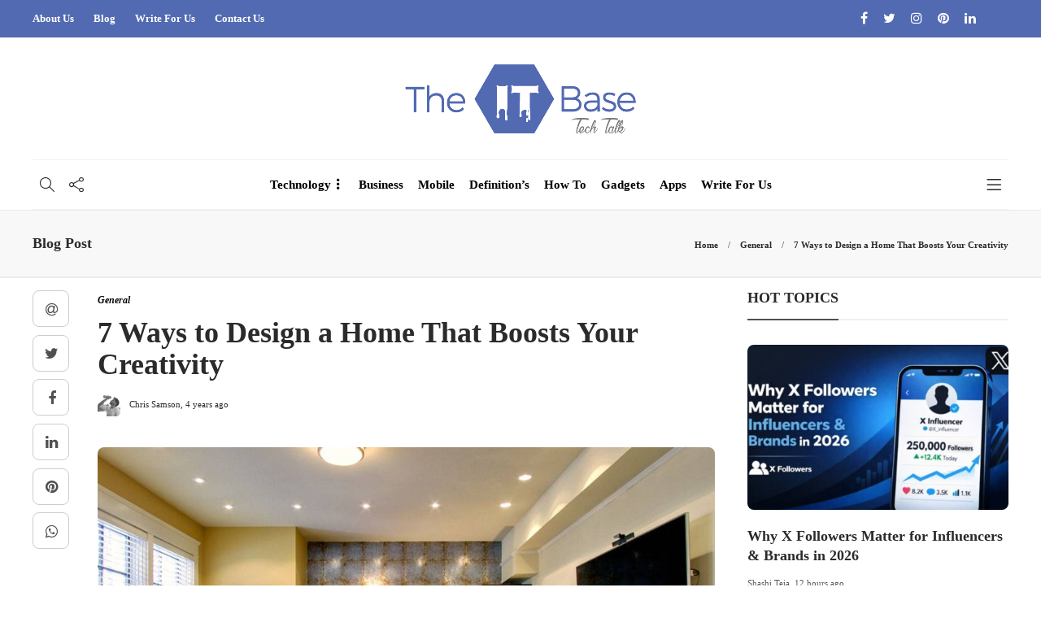

--- FILE ---
content_type: text/html; charset=UTF-8
request_url: https://www.theitbase.com/general/7-ways-to-design-a-home-that-boosts-your-creativity/
body_size: 20871
content:
<!DOCTYPE html>
<html lang="en-US">
<head>
	<meta charset="UTF-8">
			<meta name="viewport" content="width=device-width, initial-scale=1">
		<meta name='robots' content='index, follow, max-image-preview:large, max-snippet:-1, max-video-preview:-1' />
	<style>img:is([sizes="auto" i], [sizes^="auto," i]) { contain-intrinsic-size: 3000px 1500px }</style>
	
	<!-- This site is optimized with the Yoast SEO plugin v26.6 - https://yoast.com/wordpress/plugins/seo/ -->
	<title>7 Ways to Design a Home That Boosts Your Creativity - The IT Base</title>
	<meta name="description" content="Design a Home: As a creative professional, you’re probably always looking for ways to enhance your workflow and boost your productivity......" />
	<link rel="canonical" href="https://www.theitbase.com/general/7-ways-to-design-a-home-that-boosts-your-creativity/" />
	<meta property="og:locale" content="en_US" />
	<meta property="og:type" content="article" />
	<meta property="og:title" content="7 Ways to Design a Home That Boosts Your Creativity - The IT Base" />
	<meta property="og:description" content="Design a Home: As a creative professional, you’re probably always looking for ways to enhance your workflow and boost your productivity......" />
	<meta property="og:url" content="https://www.theitbase.com/general/7-ways-to-design-a-home-that-boosts-your-creativity/" />
	<meta property="og:site_name" content="The IT Base" />
	<meta property="article:publisher" content="https://www.facebook.com/theitbase" />
	<meta property="article:published_time" content="2022-01-13T03:18:31+00:00" />
	<meta property="article:modified_time" content="2024-03-23T16:06:18+00:00" />
	<meta property="og:image" content="https://www.theitbase.com/wp-content/uploads/2022/01/7-Ways-to-Design-a-Home-That-Boosts-Your-Creativity.jpg" />
	<meta property="og:image:width" content="1000" />
	<meta property="og:image:height" content="667" />
	<meta property="og:image:type" content="image/jpeg" />
	<meta name="author" content="Chris Samson" />
	<meta name="twitter:card" content="summary_large_image" />
	<meta name="twitter:creator" content="@theITbase_tech" />
	<meta name="twitter:site" content="@theITbase_tech" />
	<meta name="twitter:label1" content="Written by" />
	<meta name="twitter:data1" content="Chris Samson" />
	<meta name="twitter:label2" content="Est. reading time" />
	<meta name="twitter:data2" content="4 minutes" />
	<script type="application/ld+json" class="yoast-schema-graph">{"@context":"https://schema.org","@graph":[{"@type":"Article","@id":"https://www.theitbase.com/general/7-ways-to-design-a-home-that-boosts-your-creativity/#article","isPartOf":{"@id":"https://www.theitbase.com/general/7-ways-to-design-a-home-that-boosts-your-creativity/"},"author":{"name":"Chris Samson","@id":"https://www.theitbase.com/#/schema/person/2d1083a9f36f3e273b37121b20205d00"},"headline":"7 Ways to Design a Home That Boosts Your Creativity","datePublished":"2022-01-13T03:18:31+00:00","dateModified":"2024-03-23T16:06:18+00:00","mainEntityOfPage":{"@id":"https://www.theitbase.com/general/7-ways-to-design-a-home-that-boosts-your-creativity/"},"wordCount":827,"publisher":{"@id":"https://www.theitbase.com/#organization"},"image":{"@id":"https://www.theitbase.com/general/7-ways-to-design-a-home-that-boosts-your-creativity/#primaryimage"},"thumbnailUrl":"https://www.theitbase.com/wp-content/uploads/2022/01/7-Ways-to-Design-a-Home-That-Boosts-Your-Creativity.jpg","keywords":["Design a Home:"],"articleSection":["General"],"inLanguage":"en-US"},{"@type":"WebPage","@id":"https://www.theitbase.com/general/7-ways-to-design-a-home-that-boosts-your-creativity/","url":"https://www.theitbase.com/general/7-ways-to-design-a-home-that-boosts-your-creativity/","name":"7 Ways to Design a Home That Boosts Your Creativity - The IT Base","isPartOf":{"@id":"https://www.theitbase.com/#website"},"primaryImageOfPage":{"@id":"https://www.theitbase.com/general/7-ways-to-design-a-home-that-boosts-your-creativity/#primaryimage"},"image":{"@id":"https://www.theitbase.com/general/7-ways-to-design-a-home-that-boosts-your-creativity/#primaryimage"},"thumbnailUrl":"https://www.theitbase.com/wp-content/uploads/2022/01/7-Ways-to-Design-a-Home-That-Boosts-Your-Creativity.jpg","datePublished":"2022-01-13T03:18:31+00:00","dateModified":"2024-03-23T16:06:18+00:00","description":"Design a Home: As a creative professional, you’re probably always looking for ways to enhance your workflow and boost your productivity......","breadcrumb":{"@id":"https://www.theitbase.com/general/7-ways-to-design-a-home-that-boosts-your-creativity/#breadcrumb"},"inLanguage":"en-US","potentialAction":[{"@type":"ReadAction","target":["https://www.theitbase.com/general/7-ways-to-design-a-home-that-boosts-your-creativity/"]}]},{"@type":"ImageObject","inLanguage":"en-US","@id":"https://www.theitbase.com/general/7-ways-to-design-a-home-that-boosts-your-creativity/#primaryimage","url":"https://www.theitbase.com/wp-content/uploads/2022/01/7-Ways-to-Design-a-Home-That-Boosts-Your-Creativity.jpg","contentUrl":"https://www.theitbase.com/wp-content/uploads/2022/01/7-Ways-to-Design-a-Home-That-Boosts-Your-Creativity.jpg","width":1000,"height":667,"caption":"[7 Ways to Design a Home That Boosts Your Creativity]"},{"@type":"BreadcrumbList","@id":"https://www.theitbase.com/general/7-ways-to-design-a-home-that-boosts-your-creativity/#breadcrumb","itemListElement":[{"@type":"ListItem","position":1,"name":"Home","item":"https://www.theitbase.com/"},{"@type":"ListItem","position":2,"name":"Blog","item":"https://www.theitbase.com/blog/"},{"@type":"ListItem","position":3,"name":"General","item":"https://www.theitbase.com/category/general/"},{"@type":"ListItem","position":4,"name":"7 Ways to Design a Home That Boosts Your Creativity"}]},{"@type":"WebSite","@id":"https://www.theitbase.com/#website","url":"https://www.theitbase.com/","name":"The IT Base","description":"Welcome to The IT Base - The Technology Talk","publisher":{"@id":"https://www.theitbase.com/#organization"},"potentialAction":[{"@type":"SearchAction","target":{"@type":"EntryPoint","urlTemplate":"https://www.theitbase.com/?s={search_term_string}"},"query-input":{"@type":"PropertyValueSpecification","valueRequired":true,"valueName":"search_term_string"}}],"inLanguage":"en-US"},{"@type":"Organization","@id":"https://www.theitbase.com/#organization","name":"The IT Base","url":"https://www.theitbase.com/","logo":{"@type":"ImageObject","inLanguage":"en-US","@id":"https://www.theitbase.com/#/schema/logo/image/","url":"https://www.theitbase.com/wp-content/uploads/2020/08/logo-1.png","contentUrl":"https://www.theitbase.com/wp-content/uploads/2020/08/logo-1.png","width":728,"height":226,"caption":"The IT Base"},"image":{"@id":"https://www.theitbase.com/#/schema/logo/image/"},"sameAs":["https://www.facebook.com/theitbase","https://x.com/theITbase_tech","https://www.instagram.com/theitbase/","https://www.linkedin.com/company/theitbase","https://in.pinterest.com/theITbase"]},{"@type":"Person","@id":"https://www.theitbase.com/#/schema/person/2d1083a9f36f3e273b37121b20205d00","name":"Chris Samson","image":{"@type":"ImageObject","inLanguage":"en-US","@id":"https://www.theitbase.com/#/schema/person/image/","url":"https://secure.gravatar.com/avatar/df6e2ea6a9ba8ec66a6c63dd0992273b37b7e79d377fd16d2d725915f1e990ee?s=96&d=mm&r=g","contentUrl":"https://secure.gravatar.com/avatar/df6e2ea6a9ba8ec66a6c63dd0992273b37b7e79d377fd16d2d725915f1e990ee?s=96&d=mm&r=g","caption":"Chris Samson"},"sameAs":["https://www.theitbase.com/"],"url":"https://www.theitbase.com/author/chrissamson/"}]}</script>
	<!-- / Yoast SEO plugin. -->


<script type="text/javascript">
/* <![CDATA[ */
window._wpemojiSettings = {"baseUrl":"https:\/\/s.w.org\/images\/core\/emoji\/16.0.1\/72x72\/","ext":".png","svgUrl":"https:\/\/s.w.org\/images\/core\/emoji\/16.0.1\/svg\/","svgExt":".svg","source":{"concatemoji":"https:\/\/www.theitbase.com\/wp-includes\/js\/wp-emoji-release.min.js?ver=6.8.3"}};
/*! This file is auto-generated */
!function(s,n){var o,i,e;function c(e){try{var t={supportTests:e,timestamp:(new Date).valueOf()};sessionStorage.setItem(o,JSON.stringify(t))}catch(e){}}function p(e,t,n){e.clearRect(0,0,e.canvas.width,e.canvas.height),e.fillText(t,0,0);var t=new Uint32Array(e.getImageData(0,0,e.canvas.width,e.canvas.height).data),a=(e.clearRect(0,0,e.canvas.width,e.canvas.height),e.fillText(n,0,0),new Uint32Array(e.getImageData(0,0,e.canvas.width,e.canvas.height).data));return t.every(function(e,t){return e===a[t]})}function u(e,t){e.clearRect(0,0,e.canvas.width,e.canvas.height),e.fillText(t,0,0);for(var n=e.getImageData(16,16,1,1),a=0;a<n.data.length;a++)if(0!==n.data[a])return!1;return!0}function f(e,t,n,a){switch(t){case"flag":return n(e,"\ud83c\udff3\ufe0f\u200d\u26a7\ufe0f","\ud83c\udff3\ufe0f\u200b\u26a7\ufe0f")?!1:!n(e,"\ud83c\udde8\ud83c\uddf6","\ud83c\udde8\u200b\ud83c\uddf6")&&!n(e,"\ud83c\udff4\udb40\udc67\udb40\udc62\udb40\udc65\udb40\udc6e\udb40\udc67\udb40\udc7f","\ud83c\udff4\u200b\udb40\udc67\u200b\udb40\udc62\u200b\udb40\udc65\u200b\udb40\udc6e\u200b\udb40\udc67\u200b\udb40\udc7f");case"emoji":return!a(e,"\ud83e\udedf")}return!1}function g(e,t,n,a){var r="undefined"!=typeof WorkerGlobalScope&&self instanceof WorkerGlobalScope?new OffscreenCanvas(300,150):s.createElement("canvas"),o=r.getContext("2d",{willReadFrequently:!0}),i=(o.textBaseline="top",o.font="600 32px Arial",{});return e.forEach(function(e){i[e]=t(o,e,n,a)}),i}function t(e){var t=s.createElement("script");t.src=e,t.defer=!0,s.head.appendChild(t)}"undefined"!=typeof Promise&&(o="wpEmojiSettingsSupports",i=["flag","emoji"],n.supports={everything:!0,everythingExceptFlag:!0},e=new Promise(function(e){s.addEventListener("DOMContentLoaded",e,{once:!0})}),new Promise(function(t){var n=function(){try{var e=JSON.parse(sessionStorage.getItem(o));if("object"==typeof e&&"number"==typeof e.timestamp&&(new Date).valueOf()<e.timestamp+604800&&"object"==typeof e.supportTests)return e.supportTests}catch(e){}return null}();if(!n){if("undefined"!=typeof Worker&&"undefined"!=typeof OffscreenCanvas&&"undefined"!=typeof URL&&URL.createObjectURL&&"undefined"!=typeof Blob)try{var e="postMessage("+g.toString()+"("+[JSON.stringify(i),f.toString(),p.toString(),u.toString()].join(",")+"));",a=new Blob([e],{type:"text/javascript"}),r=new Worker(URL.createObjectURL(a),{name:"wpTestEmojiSupports"});return void(r.onmessage=function(e){c(n=e.data),r.terminate(),t(n)})}catch(e){}c(n=g(i,f,p,u))}t(n)}).then(function(e){for(var t in e)n.supports[t]=e[t],n.supports.everything=n.supports.everything&&n.supports[t],"flag"!==t&&(n.supports.everythingExceptFlag=n.supports.everythingExceptFlag&&n.supports[t]);n.supports.everythingExceptFlag=n.supports.everythingExceptFlag&&!n.supports.flag,n.DOMReady=!1,n.readyCallback=function(){n.DOMReady=!0}}).then(function(){return e}).then(function(){var e;n.supports.everything||(n.readyCallback(),(e=n.source||{}).concatemoji?t(e.concatemoji):e.wpemoji&&e.twemoji&&(t(e.twemoji),t(e.wpemoji)))}))}((window,document),window._wpemojiSettings);
/* ]]> */
</script>

<link rel='stylesheet' id='sgr-css' href='https://www.theitbase.com/wp-content/plugins/simple-google-recaptcha/sgr.css?ver=1679384064' type='text/css' media='all' />
<style id='wp-emoji-styles-inline-css' type='text/css'>

	img.wp-smiley, img.emoji {
		display: inline !important;
		border: none !important;
		box-shadow: none !important;
		height: 1em !important;
		width: 1em !important;
		margin: 0 0.07em !important;
		vertical-align: -0.1em !important;
		background: none !important;
		padding: 0 !important;
	}
</style>
<link rel='stylesheet' id='wp-block-library-css' href='https://www.theitbase.com/wp-content/plugins/gutenberg/build/styles/block-library/style.css?ver=22.3.0' type='text/css' media='all' />
<style id='classic-theme-styles-inline-css' type='text/css'>
.wp-block-button__link{background-color:#32373c;border-radius:9999px;box-shadow:none;color:#fff;font-size:1.125em;padding:calc(.667em + 2px) calc(1.333em + 2px);text-decoration:none}.wp-block-file__button{background:#32373c;color:#fff}.wp-block-accordion-heading{margin:0}.wp-block-accordion-heading__toggle{background-color:inherit!important;color:inherit!important}.wp-block-accordion-heading__toggle:not(:focus-visible){outline:none}.wp-block-accordion-heading__toggle:focus,.wp-block-accordion-heading__toggle:hover{background-color:inherit!important;border:none;box-shadow:none;color:inherit;padding:var(--wp--preset--spacing--20,1em) 0;text-decoration:none}.wp-block-accordion-heading__toggle:focus-visible{outline:auto;outline-offset:0}
</style>
<style id='joinchat-button-style-inline-css' type='text/css'>
.wp-block-joinchat-button{border:none!important;text-align:center}.wp-block-joinchat-button figure{display:table;margin:0 auto;padding:0}.wp-block-joinchat-button figcaption{font:normal normal 400 .6em/2em var(--wp--preset--font-family--system-font,sans-serif);margin:0;padding:0}.wp-block-joinchat-button .joinchat-button__qr{background-color:#fff;border:6px solid #25d366;border-radius:30px;box-sizing:content-box;display:block;height:200px;margin:auto;overflow:hidden;padding:10px;width:200px}.wp-block-joinchat-button .joinchat-button__qr canvas,.wp-block-joinchat-button .joinchat-button__qr img{display:block;margin:auto}.wp-block-joinchat-button .joinchat-button__link{align-items:center;background-color:#25d366;border:6px solid #25d366;border-radius:30px;display:inline-flex;flex-flow:row nowrap;justify-content:center;line-height:1.25em;margin:0 auto;text-decoration:none}.wp-block-joinchat-button .joinchat-button__link:before{background:transparent var(--joinchat-ico) no-repeat center;background-size:100%;content:"";display:block;height:1.5em;margin:-.75em .75em -.75em 0;width:1.5em}.wp-block-joinchat-button figure+.joinchat-button__link{margin-top:10px}@media (orientation:landscape)and (min-height:481px),(orientation:portrait)and (min-width:481px){.wp-block-joinchat-button.joinchat-button--qr-only figure+.joinchat-button__link{display:none}}@media (max-width:480px),(orientation:landscape)and (max-height:480px){.wp-block-joinchat-button figure{display:none}}

</style>
<link rel='stylesheet' id='contact-form-7-css' href='https://www.theitbase.com/wp-content/plugins/contact-form-7/includes/css/styles.css?ver=6.1.4' type='text/css' media='all' />
<style id='global-styles-inline-css' type='text/css'>
:root{--wp--preset--aspect-ratio--square: 1;--wp--preset--aspect-ratio--4-3: 4/3;--wp--preset--aspect-ratio--3-4: 3/4;--wp--preset--aspect-ratio--3-2: 3/2;--wp--preset--aspect-ratio--2-3: 2/3;--wp--preset--aspect-ratio--16-9: 16/9;--wp--preset--aspect-ratio--9-16: 9/16;--wp--preset--color--black: #000000;--wp--preset--color--cyan-bluish-gray: #abb8c3;--wp--preset--color--white: #ffffff;--wp--preset--color--pale-pink: #f78da7;--wp--preset--color--vivid-red: #cf2e2e;--wp--preset--color--luminous-vivid-orange: #ff6900;--wp--preset--color--luminous-vivid-amber: #fcb900;--wp--preset--color--light-green-cyan: #7bdcb5;--wp--preset--color--vivid-green-cyan: #00d084;--wp--preset--color--pale-cyan-blue: #8ed1fc;--wp--preset--color--vivid-cyan-blue: #0693e3;--wp--preset--color--vivid-purple: #9b51e0;--wp--preset--gradient--vivid-cyan-blue-to-vivid-purple: linear-gradient(135deg,rgb(6,147,227) 0%,rgb(155,81,224) 100%);--wp--preset--gradient--light-green-cyan-to-vivid-green-cyan: linear-gradient(135deg,rgb(122,220,180) 0%,rgb(0,208,130) 100%);--wp--preset--gradient--luminous-vivid-amber-to-luminous-vivid-orange: linear-gradient(135deg,rgb(252,185,0) 0%,rgb(255,105,0) 100%);--wp--preset--gradient--luminous-vivid-orange-to-vivid-red: linear-gradient(135deg,rgb(255,105,0) 0%,rgb(207,46,46) 100%);--wp--preset--gradient--very-light-gray-to-cyan-bluish-gray: linear-gradient(135deg,rgb(238,238,238) 0%,rgb(169,184,195) 100%);--wp--preset--gradient--cool-to-warm-spectrum: linear-gradient(135deg,rgb(74,234,220) 0%,rgb(151,120,209) 20%,rgb(207,42,186) 40%,rgb(238,44,130) 60%,rgb(251,105,98) 80%,rgb(254,248,76) 100%);--wp--preset--gradient--blush-light-purple: linear-gradient(135deg,rgb(255,206,236) 0%,rgb(152,150,240) 100%);--wp--preset--gradient--blush-bordeaux: linear-gradient(135deg,rgb(254,205,165) 0%,rgb(254,45,45) 50%,rgb(107,0,62) 100%);--wp--preset--gradient--luminous-dusk: linear-gradient(135deg,rgb(255,203,112) 0%,rgb(199,81,192) 50%,rgb(65,88,208) 100%);--wp--preset--gradient--pale-ocean: linear-gradient(135deg,rgb(255,245,203) 0%,rgb(182,227,212) 50%,rgb(51,167,181) 100%);--wp--preset--gradient--electric-grass: linear-gradient(135deg,rgb(202,248,128) 0%,rgb(113,206,126) 100%);--wp--preset--gradient--midnight: linear-gradient(135deg,rgb(2,3,129) 0%,rgb(40,116,252) 100%);--wp--preset--font-size--small: 13px;--wp--preset--font-size--medium: 20px;--wp--preset--font-size--large: 36px;--wp--preset--font-size--x-large: 42px;--wp--preset--spacing--20: 0.44rem;--wp--preset--spacing--30: 0.67rem;--wp--preset--spacing--40: 1rem;--wp--preset--spacing--50: 1.5rem;--wp--preset--spacing--60: 2.25rem;--wp--preset--spacing--70: 3.38rem;--wp--preset--spacing--80: 5.06rem;--wp--preset--shadow--natural: 6px 6px 9px rgba(0, 0, 0, 0.2);--wp--preset--shadow--deep: 12px 12px 50px rgba(0, 0, 0, 0.4);--wp--preset--shadow--sharp: 6px 6px 0px rgba(0, 0, 0, 0.2);--wp--preset--shadow--outlined: 6px 6px 0px -3px rgb(255, 255, 255), 6px 6px rgb(0, 0, 0);--wp--preset--shadow--crisp: 6px 6px 0px rgb(0, 0, 0);}:where(.is-layout-flex){gap: 0.5em;}:where(.is-layout-grid){gap: 0.5em;}body .is-layout-flex{display: flex;}.is-layout-flex{flex-wrap: wrap;align-items: center;}.is-layout-flex > :is(*, div){margin: 0;}body .is-layout-grid{display: grid;}.is-layout-grid > :is(*, div){margin: 0;}:where(.wp-block-columns.is-layout-flex){gap: 2em;}:where(.wp-block-columns.is-layout-grid){gap: 2em;}:where(.wp-block-post-template.is-layout-flex){gap: 1.25em;}:where(.wp-block-post-template.is-layout-grid){gap: 1.25em;}.has-black-color{color: var(--wp--preset--color--black) !important;}.has-cyan-bluish-gray-color{color: var(--wp--preset--color--cyan-bluish-gray) !important;}.has-white-color{color: var(--wp--preset--color--white) !important;}.has-pale-pink-color{color: var(--wp--preset--color--pale-pink) !important;}.has-vivid-red-color{color: var(--wp--preset--color--vivid-red) !important;}.has-luminous-vivid-orange-color{color: var(--wp--preset--color--luminous-vivid-orange) !important;}.has-luminous-vivid-amber-color{color: var(--wp--preset--color--luminous-vivid-amber) !important;}.has-light-green-cyan-color{color: var(--wp--preset--color--light-green-cyan) !important;}.has-vivid-green-cyan-color{color: var(--wp--preset--color--vivid-green-cyan) !important;}.has-pale-cyan-blue-color{color: var(--wp--preset--color--pale-cyan-blue) !important;}.has-vivid-cyan-blue-color{color: var(--wp--preset--color--vivid-cyan-blue) !important;}.has-vivid-purple-color{color: var(--wp--preset--color--vivid-purple) !important;}.has-black-background-color{background-color: var(--wp--preset--color--black) !important;}.has-cyan-bluish-gray-background-color{background-color: var(--wp--preset--color--cyan-bluish-gray) !important;}.has-white-background-color{background-color: var(--wp--preset--color--white) !important;}.has-pale-pink-background-color{background-color: var(--wp--preset--color--pale-pink) !important;}.has-vivid-red-background-color{background-color: var(--wp--preset--color--vivid-red) !important;}.has-luminous-vivid-orange-background-color{background-color: var(--wp--preset--color--luminous-vivid-orange) !important;}.has-luminous-vivid-amber-background-color{background-color: var(--wp--preset--color--luminous-vivid-amber) !important;}.has-light-green-cyan-background-color{background-color: var(--wp--preset--color--light-green-cyan) !important;}.has-vivid-green-cyan-background-color{background-color: var(--wp--preset--color--vivid-green-cyan) !important;}.has-pale-cyan-blue-background-color{background-color: var(--wp--preset--color--pale-cyan-blue) !important;}.has-vivid-cyan-blue-background-color{background-color: var(--wp--preset--color--vivid-cyan-blue) !important;}.has-vivid-purple-background-color{background-color: var(--wp--preset--color--vivid-purple) !important;}.has-black-border-color{border-color: var(--wp--preset--color--black) !important;}.has-cyan-bluish-gray-border-color{border-color: var(--wp--preset--color--cyan-bluish-gray) !important;}.has-white-border-color{border-color: var(--wp--preset--color--white) !important;}.has-pale-pink-border-color{border-color: var(--wp--preset--color--pale-pink) !important;}.has-vivid-red-border-color{border-color: var(--wp--preset--color--vivid-red) !important;}.has-luminous-vivid-orange-border-color{border-color: var(--wp--preset--color--luminous-vivid-orange) !important;}.has-luminous-vivid-amber-border-color{border-color: var(--wp--preset--color--luminous-vivid-amber) !important;}.has-light-green-cyan-border-color{border-color: var(--wp--preset--color--light-green-cyan) !important;}.has-vivid-green-cyan-border-color{border-color: var(--wp--preset--color--vivid-green-cyan) !important;}.has-pale-cyan-blue-border-color{border-color: var(--wp--preset--color--pale-cyan-blue) !important;}.has-vivid-cyan-blue-border-color{border-color: var(--wp--preset--color--vivid-cyan-blue) !important;}.has-vivid-purple-border-color{border-color: var(--wp--preset--color--vivid-purple) !important;}.has-vivid-cyan-blue-to-vivid-purple-gradient-background{background: var(--wp--preset--gradient--vivid-cyan-blue-to-vivid-purple) !important;}.has-light-green-cyan-to-vivid-green-cyan-gradient-background{background: var(--wp--preset--gradient--light-green-cyan-to-vivid-green-cyan) !important;}.has-luminous-vivid-amber-to-luminous-vivid-orange-gradient-background{background: var(--wp--preset--gradient--luminous-vivid-amber-to-luminous-vivid-orange) !important;}.has-luminous-vivid-orange-to-vivid-red-gradient-background{background: var(--wp--preset--gradient--luminous-vivid-orange-to-vivid-red) !important;}.has-very-light-gray-to-cyan-bluish-gray-gradient-background{background: var(--wp--preset--gradient--very-light-gray-to-cyan-bluish-gray) !important;}.has-cool-to-warm-spectrum-gradient-background{background: var(--wp--preset--gradient--cool-to-warm-spectrum) !important;}.has-blush-light-purple-gradient-background{background: var(--wp--preset--gradient--blush-light-purple) !important;}.has-blush-bordeaux-gradient-background{background: var(--wp--preset--gradient--blush-bordeaux) !important;}.has-luminous-dusk-gradient-background{background: var(--wp--preset--gradient--luminous-dusk) !important;}.has-pale-ocean-gradient-background{background: var(--wp--preset--gradient--pale-ocean) !important;}.has-electric-grass-gradient-background{background: var(--wp--preset--gradient--electric-grass) !important;}.has-midnight-gradient-background{background: var(--wp--preset--gradient--midnight) !important;}.has-small-font-size{font-size: var(--wp--preset--font-size--small) !important;}.has-medium-font-size{font-size: var(--wp--preset--font-size--medium) !important;}.has-large-font-size{font-size: var(--wp--preset--font-size--large) !important;}.has-x-large-font-size{font-size: var(--wp--preset--font-size--x-large) !important;}
:where(.wp-block-columns.is-layout-flex){gap: 2em;}:where(.wp-block-columns.is-layout-grid){gap: 2em;}
:root :where(.wp-block-pullquote){font-size: 1.5em;line-height: 1.6;}
:where(.wp-block-post-template.is-layout-flex){gap: 1.25em;}:where(.wp-block-post-template.is-layout-grid){gap: 1.25em;}
:where(.wp-block-term-template.is-layout-flex){gap: 1.25em;}:where(.wp-block-term-template.is-layout-grid){gap: 1.25em;}
</style>
<link rel='stylesheet' id='ez-toc-css' href='https://www.theitbase.com/wp-content/plugins/easy-table-of-contents/assets/css/screen.min.css?ver=2.0.80' type='text/css' media='all' />
<style id='ez-toc-inline-css' type='text/css'>
div#ez-toc-container .ez-toc-title {font-size: 120%;}div#ez-toc-container .ez-toc-title {font-weight: 500;}div#ez-toc-container ul li , div#ez-toc-container ul li a {font-size: 95%;}div#ez-toc-container ul li , div#ez-toc-container ul li a {font-weight: 500;}div#ez-toc-container nav ul ul li {font-size: 90%;}.ez-toc-box-title {font-weight: bold; margin-bottom: 10px; text-align: center; text-transform: uppercase; letter-spacing: 1px; color: #666; padding-bottom: 5px;position:absolute;top:-4%;left:5%;background-color: inherit;transition: top 0.3s ease;}.ez-toc-box-title.toc-closed {top:-25%;}
</style>
<link rel='stylesheet' id='font-awesome-css' href='https://www.theitbase.com/wp-content/plugins/js_composer/assets/lib/bower/font-awesome/css/font-awesome.min.css?ver=6.0.5' type='text/css' media='all' />
<!--[if lt IE 9]>
<link rel='stylesheet' id='vc_lte_ie9-css' href='https://www.theitbase.com/wp-content/plugins/js_composer/assets/css/vc_lte_ie9.min.css?ver=6.0.5' type='text/css' media='screen' />
<![endif]-->
<link rel='stylesheet' id='bootstrap-css' href='https://www.theitbase.com/wp-content/themes/gillion/css/plugins/bootstrap.min.css?ver=3.3.4' type='text/css' media='all' />
<link rel='stylesheet' id='gillion-plugins-css' href='https://www.theitbase.com/wp-content/themes/gillion/css/plugins.css?ver=6.8.3' type='text/css' media='all' />
<link rel='stylesheet' id='gillion-styles-css' href='https://www.theitbase.com/wp-content/themes/gillion/style.css?ver=6.8.3' type='text/css' media='all' />
<link rel='stylesheet' id='gillion-responsive-css' href='https://www.theitbase.com/wp-content/themes/gillion/css/responsive.css?ver=6.8.3' type='text/css' media='all' />
<style id='gillion-responsive-inline-css' type='text/css'>
 



.sh-header-top-date{display: none !important;}
</style>
<link rel='stylesheet' id='gillion-theme-settings-css' href='https://www.theitbase.com/wp-content/uploads/gillion-dynamic-styles.css?ver=750365069' type='text/css' media='all' />
<link rel='stylesheet' id='pwaforwp-style-css' href='https://www.theitbase.com/wp-content/plugins/pwa-for-wp/assets/css/pwaforwp-main.min.css?ver=1.7.82' type='text/css' media='all' />
<link rel='stylesheet' id='gillion-child-style-css' href='https://www.theitbase.com/wp-content/themes/gillion-child/style.css?ver=6.8.3' type='text/css' media='all' />
<script type="text/javascript" id="sgr-js-extra">
/* <![CDATA[ */
var sgr = {"sgr_site_key":"6LdCsBslAAAAAAGq0rVCM09pHWcpDJuucHcXkJk9"};
/* ]]> */
</script>
<script type="text/javascript" src="https://www.theitbase.com/wp-content/plugins/simple-google-recaptcha/sgr.js?ver=1679384064" id="sgr-js"></script>
<script type="text/javascript" src="https://www.theitbase.com/wp-includes/js/jquery/jquery.min.js?ver=3.7.1" id="jquery-core-js"></script>
<script type="text/javascript" src="https://www.theitbase.com/wp-includes/js/jquery/jquery-migrate.min.js?ver=3.4.1" id="jquery-migrate-js"></script>
<script type="text/javascript" src="https://www.theitbase.com/wp-content/themes/gillion/js/plugins.js?ver=6.8.3" id="gillion-plugins-js"></script>
<script type="text/javascript" id="gillion-scripts-js-extra">
/* <![CDATA[ */
var gillion_loadmore_posts = {"ajax_url":"https:\/\/www.theitbase.com\/wp-admin\/admin-ajax.php"};
var gillion = {"siteurl":"https:\/\/www.theitbase.com\/","loggedin":"","page_loader":"0","notice":"","header_animation_dropdown_delay":"1000","header_animation_dropdown":"easeOutBounce","header_animation_dropdown_speed":"300","lightbox_opacity":"0.88","lightbox_transition":"none","page_numbers_prev":"Previous","page_numbers_next":"Next","rtl_support":"","footer_parallax":"","social_share":"{\"email\":true,\"twitter\":true,\"facebook\":true,\"linkedin\":true,\"pinterest\":true,\"whatsapp\":true}","text_show_all":"Show All"};
/* ]]> */
</script>
<script type="text/javascript" src="https://www.theitbase.com/wp-content/themes/gillion/js/scripts.js?ver=6.8.3" id="gillion-scripts-js"></script>
<script type="text/javascript" src="https://www.theitbase.com/wp-content/themes/gillion-child/js/scripts.js?ver=6.8.3" id="gillion-child-scripts-js"></script>
<link rel="https://api.w.org/" href="https://www.theitbase.com/wp-json/" /><link rel="alternate" title="JSON" type="application/json" href="https://www.theitbase.com/wp-json/wp/v2/posts/15256" /><link rel="EditURI" type="application/rsd+xml" title="RSD" href="https://www.theitbase.com/xmlrpc.php?rsd" />
<meta name="generator" content="WordPress 6.8.3" />
<link rel='shortlink' href='https://www.theitbase.com/?p=15256' />
<link rel="alternate" title="oEmbed (JSON)" type="application/json+oembed" href="https://www.theitbase.com/wp-json/oembed/1.0/embed?url=https%3A%2F%2Fwww.theitbase.com%2Fgeneral%2F7-ways-to-design-a-home-that-boosts-your-creativity%2F" />
<link rel="alternate" title="oEmbed (XML)" type="text/xml+oembed" href="https://www.theitbase.com/wp-json/oembed/1.0/embed?url=https%3A%2F%2Fwww.theitbase.com%2Fgeneral%2F7-ways-to-design-a-home-that-boosts-your-creativity%2F&#038;format=xml" />
<meta name="generator" content="Powered by WPBakery Page Builder - drag and drop page builder for WordPress."/>
<link rel="icon" href="https://www.theitbase.com/wp-content/uploads/2020/08/cropped-logoicon-32x32.png" sizes="32x32" />
<link rel="icon" href="https://www.theitbase.com/wp-content/uploads/2020/08/cropped-logoicon-192x192.png" sizes="192x192" />
<meta name="msapplication-TileImage" content="https://www.theitbase.com/wp-content/uploads/2020/08/cropped-logoicon-270x270.png" />
<meta name="pwaforwp" content="wordpress-plugin"/>
        <meta name="theme-color" content="#D5E0EB">
        <meta name="apple-mobile-web-app-title" content="The IT Base">
        <meta name="application-name" content="The IT Base">
        <meta name="apple-mobile-web-app-capable" content="yes">
        <meta name="apple-mobile-web-app-status-bar-style" content="default">
        <meta name="mobile-web-app-capable" content="yes">
        <meta name="apple-touch-fullscreen" content="yes">
<link rel="apple-touch-icon" sizes="192x192" href="https://www.theitbase.com/wp-content/plugins/pwa-for-wp/images/logo.png">
<link rel="apple-touch-icon" sizes="512x512" href="https://www.theitbase.com/wp-content/plugins/pwa-for-wp/images/logo-512x512.png">
<noscript><style> .wpb_animate_when_almost_visible { opacity: 1; }</style></noscript><!-- Global site tag (gtag.js) - Google Analytics -->
<script async src="https://www.googletagmanager.com/gtag/js?id=UA-143670709-1"></script>
<script>
  window.dataLayer = window.dataLayer || [];
  function gtag(){dataLayer.push(arguments);}
  gtag('js', new Date());
  gtag('config', 'UA-143670709-1');	
</script>
<!-- Global site tag (gtag.js) - Google Analytics -->
<script async src="https://www.googletagmanager.com/gtag/js?id=G-2VC6THHFM8"></script>
<script>
  window.dataLayer = window.dataLayer || [];
  function gtag(){dataLayer.push(arguments);}
  gtag('js', new Date());
	gtag('config', 'G-2VC6THHFM8');
</script>
<meta name="google-site-verification" content="z4YgL1zm4PmVjwC6ghG_FS4B3VUvvGrjXTRbm8NwpDk" />
<meta name="linkmarket-verification" content="2708df72440f536ea54ff802a725190a" />
<meta name="publication-media-verification"content="50f1b5d65da24ed08273329d3cf75e43">
	</head>
<body class="wp-singular post-template-default single single-post postid-15256 single-format-standard wp-theme-gillion wp-child-theme-gillion-child singular sh-body-header-sticky sh-title-style2 sh-section-tabs-style2 sh-carousel-style2 sh-carousel-position-bottom sh-post-categories-style2 sh-review-style2 sh-meta-order-top sh-instagram-widget-columns3 sh-categories-position-image sh-media-icon-style2 sh-wc-labels-off wpb-js-composer js-comp-ver-6.0.5 vc_responsive">


<div class="sh-header-side">
			<div id="posts_slider-4" class="widget_facebook widget-item widget_posts_slider">
			<div class="widget-slide-arrows-container not-slider">
			<div class="sh-widget-title-styling"><h3 class="widget-title">Trending Articles</h3></div>            		</div>
	
			
            <div class="sh-widget-posts-slider">
				<div class="sh-widget-posts-slider-group">
				
						<div class="sh-widget-posts-slider-item sh-widget-posts-slider-style1 style4">
							<a href="https://www.theitbase.com/social-media/why-x-followers-matter-2026/" class="sh-widget-posts-slider-thumbnail" style="background-image: url( https://www.theitbase.com/wp-content/uploads/2026/01/Why-X-Followers-Matter-for-Influencers-and-Brands-in-2026-80x80.jpg);"></a>
							<div class="sh-widget-posts-slider-content">
								<a href="https://www.theitbase.com/social-media/why-x-followers-matter-2026/">
									<h5 class="post-title">
										Why X Followers Matter for Influencers &#038; Brands in 2026									</h5>
								</a>
								<div class="post-meta">
									
    <div class="post-meta-content">
        
                                            <span class="post-auhor-date">
                    <a href="https://www.theitbase.com/social-media/why-x-followers-matter-2026/" class="post-date">
                                                    12 hours ago                                            </a>
                </span>
                    
                
                
                
                
                            <span class="placeholder-post-read-later"></span>
            </div>

								</div>
							</div>
						</div>

					
						<div class="sh-widget-posts-slider-item sh-widget-posts-slider-style1 style4">
							<a href="https://www.theitbase.com/gadgets/mistakes-to-avoid-when-buying-a-power-bank/" class="sh-widget-posts-slider-thumbnail" style="background-image: url( https://www.theitbase.com/wp-content/uploads/2026/01/Buying-a-Power-Bank-80x80.jpg);"></a>
							<div class="sh-widget-posts-slider-content">
								<a href="https://www.theitbase.com/gadgets/mistakes-to-avoid-when-buying-a-power-bank/">
									<h5 class="post-title">
										Top Mistakes to Avoid When Buying a Power Bank									</h5>
								</a>
								<div class="post-meta">
									
    <div class="post-meta-content">
        
                                            <span class="post-auhor-date">
                    <a href="https://www.theitbase.com/gadgets/mistakes-to-avoid-when-buying-a-power-bank/" class="post-date">
                                                    1 day ago                                            </a>
                </span>
                    
                
                
                
                
                            <span class="placeholder-post-read-later"></span>
            </div>

								</div>
							</div>
						</div>

					
						<div class="sh-widget-posts-slider-item sh-widget-posts-slider-style1 style4">
							<a href="https://www.theitbase.com/how-to/block-ads-on-youtube-in-india/" class="sh-widget-posts-slider-thumbnail" style="background-image: url( https://www.theitbase.com/wp-content/uploads/2026/01/Block-Ads-on-YouTube-80x80.jpg);"></a>
							<div class="sh-widget-posts-slider-content">
								<a href="https://www.theitbase.com/how-to/block-ads-on-youtube-in-india/">
									<h5 class="post-title">
										How to Block Ads on YouTube in India: Complete Guide									</h5>
								</a>
								<div class="post-meta">
									
    <div class="post-meta-content">
        
                                            <span class="post-auhor-date">
                    <a href="https://www.theitbase.com/how-to/block-ads-on-youtube-in-india/" class="post-date">
                                                    1 day ago                                            </a>
                </span>
                    
                
                
                
                
                            <span class="placeholder-post-read-later"></span>
            </div>

								</div>
							</div>
						</div>

					
						<div class="sh-widget-posts-slider-item sh-widget-posts-slider-style1 style4">
							<a href="https://www.theitbase.com/apps/mobile-app-analytics-and-market-intelligence/" class="sh-widget-posts-slider-thumbnail" style="background-image: url( https://www.theitbase.com/wp-content/uploads/2026/01/Mobile-App-Analytics-and-Market-Intelligence-for-Smarter-App-Growth-80x80.jpg);"></a>
							<div class="sh-widget-posts-slider-content">
								<a href="https://www.theitbase.com/apps/mobile-app-analytics-and-market-intelligence/">
									<h5 class="post-title">
										Mobile App Analytics and Market Intelligence for Smarter App Growth									</h5>
								</a>
								<div class="post-meta">
									
    <div class="post-meta-content">
        
                                            <span class="post-auhor-date">
                    <a href="https://www.theitbase.com/apps/mobile-app-analytics-and-market-intelligence/" class="post-date">
                                                    1 day ago                                            </a>
                </span>
                    
                
                
                
                
                            <span class="placeholder-post-read-later"></span>
            </div>

								</div>
							</div>
						</div>

					
						<div class="sh-widget-posts-slider-item sh-widget-posts-slider-style1 style4">
							<a href="https://www.theitbase.com/ai/chatgpt-student-discount-and-shared-subscriptions/" class="sh-widget-posts-slider-thumbnail" style="background-image: url( https://www.theitbase.com/wp-content/uploads/2026/01/ChatGPT-Student-Discount-and-Shared-Subscriptions-for-Smarter-Savings-80x80.jpg);"></a>
							<div class="sh-widget-posts-slider-content">
								<a href="https://www.theitbase.com/ai/chatgpt-student-discount-and-shared-subscriptions/">
									<h5 class="post-title">
										ChatGPT Student Discount and Shared Subscriptions for Smarter Savings									</h5>
								</a>
								<div class="post-meta">
									
    <div class="post-meta-content">
        
                                            <span class="post-auhor-date">
                    <a href="https://www.theitbase.com/ai/chatgpt-student-discount-and-shared-subscriptions/" class="post-date">
                                                    1 day ago                                            </a>
                </span>
                    
                
                
                
                
                            <span class="placeholder-post-read-later"></span>
            </div>

								</div>
							</div>
						</div>

					
						<div class="sh-widget-posts-slider-item sh-widget-posts-slider-style1 style4">
							<a href="https://www.theitbase.com/finance/how-ai-powered-pay-calculators-help-you/" class="sh-widget-posts-slider-thumbnail" style="background-image: url( https://www.theitbase.com/wp-content/uploads/2026/01/How-AI-Powered-Pay-Calculators-Help-You-Understand-Your-Real-Earnings-80x80.jpg);"></a>
							<div class="sh-widget-posts-slider-content">
								<a href="https://www.theitbase.com/finance/how-ai-powered-pay-calculators-help-you/">
									<h5 class="post-title">
										How AI-Powered Pay Calculators Help You Understand Your Real Earnings									</h5>
								</a>
								<div class="post-meta">
									
    <div class="post-meta-content">
        
                                            <span class="post-auhor-date">
                    <a href="https://www.theitbase.com/finance/how-ai-powered-pay-calculators-help-you/" class="post-date">
                                                    6 days ago                                            </a>
                </span>
                    
                
                
                
                
                            <span class="placeholder-post-read-later"></span>
            </div>

								</div>
							</div>
						</div>

									</div>
			</div>

			
            <div class="widget-slide-arrows sh-carousel-buttons-styling"></div>
    
</div>	</div>
<div class="sh-header-side-overlay"></div>

	<div id="page-container" class="">
		
									<header class="primary-mobile">
					<div id="header-mobile" class="sh-header-mobile">
	<div class="sh-header-mobile-navigation">
		<div class="container">
			<div class="sh-table">
				<div class="sh-table-cell">

										<nav id="header-navigation-mobile" class="header-standard-position">
						<div class="sh-nav-container">
							<ul class="sh-nav">
								<li>
									<div class="sh-hamburger-menu sh-nav-dropdown">
					                	<span></span>
					                	<span></span>
					                	<span></span>
					                	<span></span>
					                </div>
								</li>
							</ul>
						</div>
					</nav>

				</div>
				<div class="sh-table-cell sh-header-logo-container">

										        <div class="header-logo">
            <a href="https://www.theitbase.com/" class="header-logo-container sh-table-small">
                <div class="sh-table-cell">

                    <img class="sh-standard-logo" src="//www.theitbase.com/wp-content/uploads/2020/08/logo-1.png" alt="The IT Base" height=&quot;90&quot; />
                    <img class="sh-sticky-logo" src="//www.theitbase.com/wp-content/uploads/2020/08/logo-1.png" alt="The IT Base" height=&quot;90&quot; />
                    <img class="sh-light-logo" src="//www.theitbase.com/wp-content/uploads/2020/08/logo-1.png" alt="The IT Base" height=&quot;90&quot; />

                </div>
            </a>
        </div>

    
				</div>
				<div class="sh-table-cell">

										<nav class="header-standard-position">
						<div class="sh-nav-container">
							<ul class="sh-nav">

								
							</ul>
						</div>
					</nav>

				</div>
			</div>
		</div>
	</div>
	<nav class="sh-header-mobile-dropdown">
		<div class="container sh-nav-container">
			<ul class="sh-nav-mobile"></ul>
		</div>

		<div class="container sh-nav-container">
					</div>

					<div class="header-mobile-search">
				<div class="container sh-nav-container">
					<form role="search" method="get" class="header-mobile-form" action="https://www.theitbase.com/">
						<input class="header-mobile-form-input" type="text" placeholder="Search here.." value="" name="s" required />
						<button type="submit" class="header-mobile-form-submit">
							<i class="icon-magnifier"></i>
						</button>
					</form>
				</div>
			</div>
			</nav>
</div>
				</header>
				<header class="primary-desktop">
						<div class="sh-header-top">
		<div class="container">
			<div class="sh-table">

								<div class="sh-table-cell">
											<div class="sh-nav-container"><ul id="menu-topbar-navigation" class="sh-nav"><li id="menu-item-10832" class="menu-item menu-item-type-post_type menu-item-object-page menu-item-10832"><a href="https://www.theitbase.com/about-us/" >About Us</a></li>
<li id="menu-item-10833" class="menu-item menu-item-type-post_type menu-item-object-page current_page_parent menu-item-10833"><a href="https://www.theitbase.com/blog/" >Blog</a></li>
<li id="menu-item-10834" class="menu-item menu-item-type-post_type menu-item-object-page menu-item-10834"><a href="https://www.theitbase.com/write-for-us/" >Write For Us</a></li>
<li id="menu-item-10835" class="menu-item menu-item-type-post_type menu-item-object-page menu-item-10835"><a href="https://www.theitbase.com/contact-us/" >Contact Us</a></li>
</ul></div>									</div>

								<div class="sh-table-cell">
					<div class="sh-header-top-meta">
						<div class="header-social-media">
							<a href="https://www.facebook.com/theitbase"  target = "_blank"  class="social-media-facebook">
                    <i class="fa fa-facebook"></i>
                </a><a href="https://twitter.com/theITbase_tech"  target = "_blank"  class="social-media-twitter">
                    <i class="fa fa-twitter"></i>
                </a><a href="https://www.instagram.com/theitbase/"  target = "_blank"  class="social-media-instagram">
                    <i class="fa fa-instagram"></i>
                </a><a href="https://in.pinterest.com/theITbase"  target = "_blank"  class="social-media-pinterest">
                    <i class="fa fa-pinterest"></i>
                </a><a href="https://www.linkedin.com/company/theitbase"  target = "_blank"  class="social-media-linkedin">
                    <i class="fa fa-linkedin"></i>
                </a><div class="sh-clear"></div>						</div>
						<div class="sh-header-top-date">
							<span class="sh-header-top-date-day">21</span>
							<span class="sh-header-top-date-meta">
								<span class="sh-header-top-date-month">Jan</span>
								<span class="sh-header-top-date-year">2026</span>
							</span>
						</div>
					</div>
				</div>
			</div>
		</div>
	</div>

<div class="sh-header-height sh-header-5 sh-header-4">
	<div class="sh-header-middle">
		<div class="container sh-header-additional">
			<div class="sh-table">
				<div class="sh-table-cell sh-header-logo-container">

										<nav class="header-standard-position">
						<div class="sh-nav-container">
							<ul class="sh-nav sh-nav-left">
								<li>
																		        <div class="header-logo">
            <a href="https://www.theitbase.com/" class="header-logo-container sh-table-small">
                <div class="sh-table-cell">

                    <img class="sh-standard-logo" src="//www.theitbase.com/wp-content/uploads/2020/08/logo-1.png" alt="The IT Base" height=&quot;90&quot; />
                    <img class="sh-sticky-logo" src="//www.theitbase.com/wp-content/uploads/2020/08/logo-1.png" alt="The IT Base" height=&quot;90&quot; />
                    <img class="sh-light-logo" src="//www.theitbase.com/wp-content/uploads/2020/08/logo-1.png" alt="The IT Base" height=&quot;90&quot; />

                </div>
            </a>
        </div>

    								</li>
							</ul>
						</div>
					</nav>

				</div>
			</div>
		</div>
	</div>
	<div class="sh-header sh-header-4 sh-sticky-header">
		<div class="container sh-header-standard">
            <div class="sh-table">
                <div class="sh-table-cell sh-header-meta1-container">
                                        <nav class="header-standard-position">
                        <div class="sh-nav-container">
                            <ul class="sh-nav">

                                
            <li class="menu-item sh-nav-search sh-nav-special">
                <a href="#"><i class="icon icon-magnifier"></i></a>
            </li>                                
            <li class="menu-item menu-item-has-children sh-nav-share sh-nav-special">
            	<a href="#">
            		<div>
            			<i class="icon icon-share"></i>
            		</div>
            	</a>
            	<ul class="sub-menu sh-nav-share-ul">
            		<li class="sh-share-item sh-share-item-facebook menu-item">
                <a href="https://www.facebook.com/theitbase"  target = "_blank" >
                    <i class="fa fa-facebook"></i>
                </a>
            </li><li class="sh-share-item sh-share-item-twitter menu-item">
                <a href="https://twitter.com/theITbase_tech"  target = "_blank" >
                    <i class="fa fa-twitter"></i>
                </a>
            </li><li class="sh-share-item sh-share-item-instagram menu-item">
                <a href="https://www.instagram.com/theitbase/"  target = "_blank" >
                    <i class="fa fa-instagram"></i>
                </a>
            </li><li class="sh-share-item sh-share-item-pinterest menu-item">
                <a href="https://in.pinterest.com/theITbase"  target = "_blank" >
                    <i class="fa fa-pinterest"></i>
                </a>
            </li><li class="sh-share-item sh-share-item-linkedin menu-item">
                <a href="https://www.linkedin.com/company/theitbase"  target = "_blank" >
                    <i class="fa fa-linkedin"></i>
                </a>
            </li>
            	</ul>
            </li>
                            </ul>
                        </div>
                    </nav>
                </div>
                <div class="sh-table-cell">
        			        			<nav id="header-navigation" class="header-standard-position">
        				        					<div class="sh-nav-container"><ul id="menu-header-navigation" class="sh-nav"><li id="menu-item-10777" class="menu-item menu-item-type-taxonomy menu-item-object-category menu-item-has-children menu-item-10777"><a href="https://www.theitbase.com/category/technology/" >Technology</a><ul class="sub-menu"><li id="menu-item-19406" class="menu-item menu-item-type-taxonomy menu-item-object-category menu-item-19406"><a href="https://www.theitbase.com/category/tech-news/" >Tech News</a></li></ul></li><li id="menu-item-10778" class="menu-item menu-item-type-taxonomy menu-item-object-category menu-item-10778"><a href="https://www.theitbase.com/category/business/" >Business</a></li><li id="menu-item-10779" class="menu-item menu-item-type-taxonomy menu-item-object-category menu-item-10779"><a href="https://www.theitbase.com/category/mobile-technology/" >Mobile</a></li><li id="menu-item-10780" class="menu-item menu-item-type-taxonomy menu-item-object-category menu-item-10780"><a href="https://www.theitbase.com/category/definitions/" >Definition&#8217;s</a></li><li id="menu-item-10781" class="menu-item menu-item-type-taxonomy menu-item-object-category menu-item-10781"><a href="https://www.theitbase.com/category/how-to/" >How To</a></li><li id="menu-item-10782" class="menu-item menu-item-type-taxonomy menu-item-object-category menu-item-10782"><a href="https://www.theitbase.com/category/gadgets/" >Gadgets</a></li><li id="menu-item-10783" class="menu-item menu-item-type-taxonomy menu-item-object-category menu-item-10783"><a href="https://www.theitbase.com/category/apps/" >Apps</a></li><li id="menu-item-10784" class="menu-item menu-item-type-post_type menu-item-object-page menu-item-10784"><a href="https://www.theitbase.com/write-for-us/" >Write For Us</a></li></ul></div>        				        			</nav>
                </div>
                <div class="sh-table-cell sh-header-meta2-container">
                                        <nav class="header-standard-position">
                        <div class="sh-nav-container">
                            <ul class="sh-nav">

                                
            <li class="menu-item sh-nav-menu sh-nav-special">
                <a href="#">
                    <i class="icon-menu sh-nav-menu-icon-closed" data-attr-closed="icon-menu" data-attr-opened="ti-close"></i>
                </a>
            </li>                                                                                                
                            </ul>
                        </div>
                    </nav>
                </div>
            </div>
		</div>

		<div class="sh-header-search-side">
	<div class="sh-header-search-side-container">

		<form method="get" class="sh-header-search-form" action="https://www.theitbase.com/">
			<input type="text" value="" name="s" class="sh-header-search-side-input" placeholder="Enter a keyword to search..." />
			<div class="sh-header-search-side-close">
				<i class="ti-close"></i>
			</div>
			<div class="sh-header-search-side-icon">
				<i class="ti-search"></i>
			</div>
		</form>

	</div>
</div>
	</div>
</div>
				</header>
			
			
	
		<div class="sh-titlebar">
			<div class="container">
				<div class="sh-table sh-titlebar-height-small">
					<div class="titlebar-title sh-table-cell">

						<h2>
							Blog Post						</h2>

					</div>
					<div class="title-level sh-table-cell">

						<div id="breadcrumbs" class="breadcrumb-trail breadcrumbs"><span class="item-home"><a class="bread-link bread-home" href="https://www.theitbase.com/" title="Home">Home</a></span><span class="separator"> &gt; </span><span class="item-cat"><a href="https://www.theitbase.com/category/general/">General</a></span><span class="separator"> &gt; </span><span class="item-current item-15256"><span class="bread-current bread-15256" title="7 Ways to Design a Home That Boosts Your Creativity">7 Ways to Design a Home That Boosts Your Creativity</span></span></div>
					</div>
				</div>
			</div>
		</div>

	

			
		
			<div id="wrapper" class="layout-default">
				
				<div class="content-container sh-page-layout-default">
									<div class="container entry-content">
				
				

<div id="content-wrapper" class="content-wrapper-with-sidebar">
	<div id="content" class="content-layout-sidebar-right content-with-sidebar-right">
		<div class="blog-single blog-style-single blog-style-single-share  blog-blockquote-style2  blog-style-post-toptitle">
			
						<article id="post-15256" class="post-item post-item-single post-15256 post type-post status-publish format-standard has-post-thumbnail hentry category-general tag-design-a-home">

							
							<div class="post-item-single-container">
																									<div class="post-content-share post-content-share-bar"></div>
								
																	<div class="post-single-meta">
										<div class="post-categories-container">
                <div class="post-categories"><a href="https://www.theitbase.com/category/general/">General</a></div>
            </div>
																					<a class="post-title">
												<h1>
																										7 Ways to Design a Home That Boosts Your Creativity												</h1>
											</a>
										
										<div class="post-meta">
											
    <div class="post-meta-content">
                    <span class="post-auhor-date post-auhor-date-full">
                                    <a href="https://www.theitbase.com/author/chrissamson/">
                        <img alt='' src='https://secure.gravatar.com/avatar/df6e2ea6a9ba8ec66a6c63dd0992273b37b7e79d377fd16d2d725915f1e990ee?s=28&#038;d=mm&#038;r=g' srcset='https://secure.gravatar.com/avatar/df6e2ea6a9ba8ec66a6c63dd0992273b37b7e79d377fd16d2d725915f1e990ee?s=56&#038;d=mm&#038;r=g 2x' class='avatar avatar-28 photo post-author-image' height='28' width='28' decoding='async'/>                    </a>
                                <span>
                <a href="https://www.theitbase.com/author/chrissamson/" class="post-author">Chris Samson</a></span>,
                                    <a href="https://www.theitbase.com/general/7-ways-to-design-a-home-that-boosts-your-creativity/" class="post-date">
                                                                            4 years ago                                            </a>
                            </span>
        
                
                
                
                
                
                            <span class="placeholder-post-read-later"></span>
            </div>

										</div>
									</div>
								

																	<div class="post-type-content">
										
			<div class="post-thumbnail">
						<img src="https://www.theitbase.com/wp-content/uploads/2022/01/7-Ways-to-Design-a-Home-That-Boosts-Your-Creativity.jpg" alt="7 Ways to Design a Home That Boosts Your Creativity">
			
        <a href="https://www.theitbase.com/wp-content/uploads/2022/01/7-Ways-to-Design-a-Home-That-Boosts-Your-Creativity.jpg" class="post-lightbox" data-rel="lightcase:post_gallery_15256"></a>

    		</div>

			
									</div>
								

								<div class="post-content post-single-content">
									
									<p>Design a Home: As a creative professional, you’re probably always looking for ways to enhance your workflow and boost your productivity.</p>
<p>We all know how easy it is to fall into a creative slump and feel like there’s no way out, but sometimes all you need is a little bit of excitement and perspective to get right back into it.</p>
<p>Here are seven home design tricks to help boost your creativity.</p>
<div id="ez-toc-container" class="ez-toc-v2_0_80 counter-hierarchy ez-toc-counter ez-toc-grey ez-toc-container-direction">
<div class="ez-toc-title-container">
<p class="ez-toc-title" style="cursor:inherit">Table of Contents</p>
<span class="ez-toc-title-toggle"><a href="#" class="ez-toc-pull-right ez-toc-btn ez-toc-btn-xs ez-toc-btn-default ez-toc-toggle" aria-label="Toggle Table of Content"><span class="ez-toc-js-icon-con"><span class=""><span class="eztoc-hide" style="display:none;">Toggle</span><span class="ez-toc-icon-toggle-span"><svg style="fill: #999;color:#999" xmlns="http://www.w3.org/2000/svg" class="list-377408" width="20px" height="20px" viewBox="0 0 24 24" fill="none"><path d="M6 6H4v2h2V6zm14 0H8v2h12V6zM4 11h2v2H4v-2zm16 0H8v2h12v-2zM4 16h2v2H4v-2zm16 0H8v2h12v-2z" fill="currentColor"></path></svg><svg style="fill: #999;color:#999" class="arrow-unsorted-368013" xmlns="http://www.w3.org/2000/svg" width="10px" height="10px" viewBox="0 0 24 24" version="1.2" baseProfile="tiny"><path d="M18.2 9.3l-6.2-6.3-6.2 6.3c-.2.2-.3.4-.3.7s.1.5.3.7c.2.2.4.3.7.3h11c.3 0 .5-.1.7-.3.2-.2.3-.5.3-.7s-.1-.5-.3-.7zM5.8 14.7l6.2 6.3 6.2-6.3c.2-.2.3-.5.3-.7s-.1-.5-.3-.7c-.2-.2-.4-.3-.7-.3h-11c-.3 0-.5.1-.7.3-.2.2-.3.5-.3.7s.1.5.3.7z"/></svg></span></span></span></a></span></div>
<nav><ul class='ez-toc-list ez-toc-list-level-1 ' ><li class='ez-toc-page-1 ez-toc-heading-level-2'><a class="ez-toc-link ez-toc-heading-1" href="#1_Bring_Nature_Inside_Views_Natural_Light_Etc" >1. Bring Nature Inside Views, Natural Light, Etc</a></li><li class='ez-toc-page-1 ez-toc-heading-level-2'><a class="ez-toc-link ez-toc-heading-2" href="#2_Surround_Yourself_With_Inspiration" >2. Surround Yourself With Inspiration</a></li><li class='ez-toc-page-1 ez-toc-heading-level-2'><a class="ez-toc-link ez-toc-heading-3" href="#3_Make_It_Comfortable" >3. Make It Comfortable</a></li><li class='ez-toc-page-1 ez-toc-heading-level-2'><a class="ez-toc-link ez-toc-heading-4" href="#4_Fill_It_With_Color_And_Texture_-Green_Texture_Etc" >4. Fill It With Color And Texture -Green, Texture, Etc</a></li><li class='ez-toc-page-1 ez-toc-heading-level-2'><a class="ez-toc-link ez-toc-heading-5" href="#5_Open_Things_Up" >5. Open Things Up</a></li><li class='ez-toc-page-1 ez-toc-heading-level-2'><a class="ez-toc-link ez-toc-heading-6" href="#6_Continually_Change_Things_Up" >6. Continually Change Things Up</a></li><li class='ez-toc-page-1 ez-toc-heading-level-2'><a class="ez-toc-link ez-toc-heading-7" href="#7_Play_More_Music" >7. Play More Music</a></li><li class='ez-toc-page-1 ez-toc-heading-level-2'><a class="ez-toc-link ez-toc-heading-8" href="#Conclusion" >Conclusion</a></li></ul></nav></div>
<h2><span class="ez-toc-section" id="1_Bring_Nature_Inside_Views_Natural_Light_Etc"></span>1. Bring Nature Inside Views, Natural Light, Etc<span class="ez-toc-section-end"></span></h2>
<p>No matter where you go in the world, nature is inspiring. There’s something about the way things grow, smell, and appear that sparks imagination in people’s minds.</p>
<p>Tap into the creative energy that sustains all life on the planet. Introduce some flowers to give your home bright colors, or succulents if you tend to miss a watering day.</p>
<p>To top things off, open up your <strong><a href="https://www.dotcomblinds.com" target="_blank" rel="noopener">curtains and blinds</a></strong> if you have a nice view of nature outside. If you don’t have a nice view, consider including a nature mural on a blank wall, or pictures and paintings of your favorite views. It’s not exactly the same as grand vista, but having images gives the wall depth, creating interest, and inspiring creativity.</p>
<h2><span class="ez-toc-section" id="2_Surround_Yourself_With_Inspiration"></span>2. Surround Yourself With Inspiration<span class="ez-toc-section-end"></span></h2>
<p>Speaking of inspiration, in order to maximize your creative potential, you need to be surrounded by it.</p>
<p>If you’re a painter, hang your favorite paintings or pictures that you want to paint. If you’re a musician, hang posters of your favorite musicians, hang instruments, or even technical aids directly relating to your specific field.</p>
<p>Whatever it is, make sure it has a story behind it. The better the story, the more inspiring it will be.</p>
<p>Surrounding yourself with these things keeps them fresh in your mind, so you can use them as fuel to help you push through your creative lulls.</p>
<h2><span class="ez-toc-section" id="3_Make_It_Comfortable"></span>3. Make It Comfortable<span class="ez-toc-section-end"></span></h2>
<p>They say that creativity requires getting out of your comfort zone. While creative ideas might come to you in moments of extreme discomfort, expanding on those ideas requires stepping back into your comfort zone.</p>
<p>It’s next-to-impossible to be productive if you’re not comfortable, so do yourself a favor and include a comfortable chair —not some fancy desk chair. Make sure it&#8217;s something you can recline in, kick your feet up, and relax.</p>
<p>Don’t overdo it on the furniture though. You want something comfortable, but not so nice that you feel uncomfortable being messy around it. Messiness is sometimes exactly what you need to get your best ideas out, so leave your options open.</p>
<h2><span class="ez-toc-section" id="4_Fill_It_With_Color_And_Texture_-Green_Texture_Etc"></span>4. Fill It With Color And Texture -Green, Texture, Etc<span class="ez-toc-section-end"></span></h2>
<p>We already touched on this with flowers, but introducing plenty of color and texture is a great way to enhance your creative mind.</p>
<p>Utilize colors like green and blue because they can trigger the same internal responses that occur when you see trees in nature, the sky, and the open ocean.</p>
<p>Make sure to add plenty of texture to your space as well. Satin curtains, exposed brick walls, <strong><a href="https://www.allfloorstradecentre.co.uk/real-wood/" target="_blank" rel="noopener">real wood floors and furniture</a></strong> are all great textures to include.</p>
<p>If you don’t like your floors, try covering them with a high quality, intricately designed rug to add comfort and visual interest to your workspace. You can find everything you need to know about rugs <a href="https://www.lawrenceoflabrea.com" target="_blank" rel="noopener">here</a> at Lawrence of La Brea.</p>
<h2><span class="ez-toc-section" id="5_Open_Things_Up"></span>5. Open Things Up<span class="ez-toc-section-end"></span></h2>
<p>When it comes to interior design, an open space means an open mind. Leaving things around the house too cluttered and cramped can easily lead to anxiety, which is one of creativity’s greatest enemies.</p>
<p>Anxiety —even from living in a messy house— can put your brain in a state of fight or flight, making it impossible to generate new ideas.</p>
<p>Declutter and clean as much as you can. Ensure everything has a place, and utilize all of your storage space to keep things off the <strong>floors and furniture</strong>—there’s a difference between texture and mess.</p>
<p>Open the window to let some natural light in, and you’ll be set up for a successful work session.</p>
<h2><span class="ez-toc-section" id="6_Continually_Change_Things_Up"></span>6. Continually Change Things Up<span class="ez-toc-section-end"></span></h2>
<p>Creativity requires new experiences and varying stimuli. Your brain will be more productive when your environment periodically changes, even if just by a little.</p>
<p>Move some furniture around, hang a new picture, try emptying the room entirely —the more you change things up, the more creative you’ll be!</p>
<h2><span class="ez-toc-section" id="7_Play_More_Music"></span>7. Play More Music<span class="ez-toc-section-end"></span></h2>
<p>Music is one of the best ways to stimulate creativity. We know that music helps improve memory, learning, and cognition, but <a href="https://journals.plos.org/plosone/article?id=10.1371/journal.pone.0182210" target="_blank" rel="noopener">a recent study</a> suggests that listening to happy music can also improve creative thinking.</p>
<h2><span class="ez-toc-section" id="Conclusion"></span>Conclusion<span class="ez-toc-section-end"></span></h2>
<p>If you’ve found yourself in the midst of a creative lull, give one or all of these tips a try and we’re sure you’ll be back to creating in no time!</p>
<p><strong>Also Read:  <a href="https://www.theitbase.com/business/digital-marketing-sins-can-harm-your-ecommerce-startup/" target="_blank" rel="noopener">Digital Marketing Sins Can Harm Your Ecommerce Startup</a></strong></p>

																	</div>


																<div class="sh-page-links"></div>

								<div class="post-tags-container">
																		

																		

																												<div class="post-tags">
											<a class="post-tags-item post-tags-item-title">
												Tags											</a>
																							<a href="https://www.theitbase.com/tag/design-a-home/" class="post-tags-item">
													#Design a Home:												</a>
																					</div>
									
																		<div class="sh-clear"></div>
								</div>

								<div class="post-content-share-mobile-contaner">
									<div class="post-content-share post-content-share-bar post-content-share-mobile"></div>
								</div>

							</div>

								



																
		<div class="post-switch post-swtich-style2">
		<div class="row">
			<div class="col-md-6">
									
						<a href="https://www.theitbase.com/gadgets/christmas-iphone-production-shortages-have-affected-manufacturing-practices/" class="post-switch-prev text-left">							<div class="post-switch-type">Previous</div>
							<h4>
																	Christmas iPhone Production Shortages Have Affected Manufacturing Practices															</h4>
						</a>
												</div>
			<div class="col-md-6">
									
						<a href="https://www.theitbase.com/technology/text-to-speech-voices-how-can-it-help-elevate-your-podcasts/" class="post-switch-next text-right">							<div class="post-switch-type">Next</div>
							<h4>
																	Text-to-Speech Voices: How can it help elevate your Podcasts?															</h4>
						</a>
												</div>
		</div>
	</div>

								




																

																<div class="post-related-title post-slide-arrows-container">
									<h2 class="post-single-title">
										Related posts									</h2>
																	</div>
								<div class="post-related">
									<div class="post-related-item">
	<article id="post-14937" class="post-item post-14937 post type-post status-publish format-standard has-post-thumbnail hentry category-general tag-funeral tag-general">
		<div class="post-container">

			
				<div class="post-thumbnail">
											<div class="sh-ratio">
							<div class="sh-ratio-container">
								<div class="sh-ratio-content" style="background-image: url( https://www.theitbase.com/wp-content/uploads/2021/11/image-24-420x265.jpg);"></div>
							</div>
						</div>
					
					            <a href="https://www.theitbase.com/general/complete-guide-to-help-you-live-stream-a-funeral/" class="post-overlay"></a>
        										<div class="post-categories-container">
                <div class="post-categories"><a href="https://www.theitbase.com/category/general/">General</a></div>
            </div>				</div>

			
			<div class="post-content-container">
				
				<a href="https://www.theitbase.com/general/complete-guide-to-help-you-live-stream-a-funeral/" class="post-title">
					<h4>												Complete Guide To Help You Live Stream A Funeral					</h4>				</a>

				
            <div class="post-meta">
            
    <div class="post-meta-content">
                    <span class="post-auhor-date">
                                <span>
                <a href="https://www.theitbase.com/author/chrissamson/" class="post-author">Chris Samson</a></span>,
                                    <a href="https://www.theitbase.com/general/complete-guide-to-help-you-live-stream-a-funeral/" class="post-date">
                                                                            4 years ago                                            </a>
                            </span>
        
                
                
                
                
                
                            <span class="placeholder-post-read-later"></span>
            </div>

        </div>
    
    
    
			</div>

		</div>
	</article>


</div><div class="post-related-item">
	<article id="post-10934" class="post-item post-10934 post type-post status-publish format-standard has-post-thumbnail hentry category-general category-tech-news tag-ecommerce tag-ecommerce-store tag-ecommerce-website">
		<div class="post-container">

			
				<div class="post-thumbnail">
											<div class="sh-ratio">
							<div class="sh-ratio-container">
								<div class="sh-ratio-content" style="background-image: url( https://www.theitbase.com/wp-content/uploads/2020/08/Ecommerce-1-420x265.jpg);"></div>
							</div>
						</div>
					
					            <a href="https://www.theitbase.com/tech-news/started-in-ecommerce-website/" class="post-overlay"></a>
        										<div class="post-categories-container">
                <div class="post-categories"><a href="https://www.theitbase.com/category/general/">General</a></div>
            </div>				</div>

			
			<div class="post-content-container">
				
				<a href="https://www.theitbase.com/tech-news/started-in-ecommerce-website/" class="post-title">
					<h4>												A Beginner’s Guide to Getting Started in eCommerce Website					</h4>				</a>

				
            <div class="post-meta">
            
    <div class="post-meta-content">
                    <span class="post-auhor-date">
                                <span>
                <a href="https://www.theitbase.com/author/shashiteja/" class="post-author">Shashi Teja</a></span>,
                                    <a href="https://www.theitbase.com/tech-news/started-in-ecommerce-website/" class="post-date">
                                                                            5 years ago                                            </a>
                            </span>
        
                
                
                
                
                
                            <span class="placeholder-post-read-later"></span>
            </div>

        </div>
    
    
    
			</div>

		</div>
	</article>


</div><div class="post-related-item">
	<article id="post-15151" class="post-item post-15151 post type-post status-publish format-standard has-post-thumbnail hentry category-general">
		<div class="post-container">

			
				<div class="post-thumbnail">
											<div class="sh-ratio">
							<div class="sh-ratio-container">
								<div class="sh-ratio-content" style="background-image: url( https://www.theitbase.com/wp-content/uploads/2021/12/Home-Care-Patients-Will-Be-Able-to-Rent-the-Best-Hospital-Beds-In-2021-420x265.jpg);"></div>
							</div>
						</div>
					
					            <a href="https://www.theitbase.com/general/home-care-patients-will-be-able-to-rent-the-best-hospital-beds-in-2021/" class="post-overlay"></a>
        										<div class="post-categories-container">
                <div class="post-categories"><a href="https://www.theitbase.com/category/general/">General</a></div>
            </div>				</div>

			
			<div class="post-content-container">
				
				<a href="https://www.theitbase.com/general/home-care-patients-will-be-able-to-rent-the-best-hospital-beds-in-2021/" class="post-title">
					<h4>												Home Care Patients Will Be Able to Rent the Best Hospital Beds In 2021					</h4>				</a>

				
            <div class="post-meta">
            
    <div class="post-meta-content">
                    <span class="post-auhor-date">
                                <span>
                <a href="https://www.theitbase.com/author/shashiteja/" class="post-author">Shashi Teja</a></span>,
                                    <a href="https://www.theitbase.com/general/home-care-patients-will-be-able-to-rent-the-best-hospital-beds-in-2021/" class="post-date">
                                                                            4 years ago                                            </a>
                            </span>
        
                
                
                
                
                
                            <span class="placeholder-post-read-later"></span>
            </div>

        </div>
    
    
    
			</div>

		</div>
	</article>


</div><div class="post-related-item">
	<article id="post-1523" class="post-item post-1523 post type-post status-publish format-standard has-post-thumbnail hentry category-general">
		<div class="post-container">

			
				<div class="post-thumbnail">
											<div class="sh-ratio">
							<div class="sh-ratio-container">
								<div class="sh-ratio-content" style="background-image: url( https://www.theitbase.com/wp-content/uploads/2020/05/blown-head-gasket-420x265.jpg);"></div>
							</div>
						</div>
					
					            <a href="https://www.theitbase.com/general/what-to-do-if-you-suspect-head-gasket-is-blown/" class="post-overlay"></a>
        										<div class="post-categories-container">
                <div class="post-categories"><a href="https://www.theitbase.com/category/general/">General</a></div>
            </div>				</div>

			
			<div class="post-content-container">
				
				<a href="https://www.theitbase.com/general/what-to-do-if-you-suspect-head-gasket-is-blown/" class="post-title">
					<h4>												What To Do If You Suspect Head Gasket Is Blown					</h4>				</a>

				
            <div class="post-meta">
            
    <div class="post-meta-content">
                    <span class="post-auhor-date">
                                <span>
                <a href="https://www.theitbase.com/author/chrissamson/" class="post-author">Chris Samson</a></span>,
                                    <a href="https://www.theitbase.com/general/what-to-do-if-you-suspect-head-gasket-is-blown/" class="post-date">
                                                                            6 years ago                                            </a>
                            </span>
        
                
                
                
                
                
                            <span class="placeholder-post-read-later"></span>
            </div>

        </div>
    
    
    
			</div>

		</div>
	</article>


</div><div class="post-related-item">
	<article id="post-1587" class="post-item post-1587 post type-post status-publish format-standard has-post-thumbnail hentry category-general tag-importance tag-management tag-software tag-technology">
		<div class="post-container">

			
				<div class="post-thumbnail">
											<div class="sh-ratio">
							<div class="sh-ratio-container">
								<div class="sh-ratio-content" style="background-image: url( https://www.theitbase.com/wp-content/uploads/2020/05/imgg-1-420x265.jpg);"></div>
							</div>
						</div>
					
					            <a href="https://www.theitbase.com/general/management-software/" class="post-overlay"></a>
        										<div class="post-categories-container">
                <div class="post-categories"><a href="https://www.theitbase.com/category/general/">General</a></div>
            </div>				</div>

			
			<div class="post-content-container">
				
				<a href="https://www.theitbase.com/general/management-software/" class="post-title">
					<h4>												Why Is a Patient Relationship Management Software Important for Your Clinic?					</h4>				</a>

				
            <div class="post-meta">
            
    <div class="post-meta-content">
                    <span class="post-auhor-date">
                                <span>
                <a href="https://www.theitbase.com/author/divya/" class="post-author">Divya J</a></span>,
                                    <a href="https://www.theitbase.com/general/management-software/" class="post-date">
                                                                            6 years ago                                            </a>
                            </span>
        
                
                
                
                
                
                            <span class="placeholder-post-read-later"></span>
            </div>

        </div>
    
    
    
			</div>

		</div>
	</article>


</div><div class="post-related-item">
	<article id="post-14882" class="post-item post-14882 post type-post status-publish format-standard has-post-thumbnail hentry category-general tag-bathroom tag-master-bathroom">
		<div class="post-container">

			
				<div class="post-thumbnail">
											<div class="sh-ratio">
							<div class="sh-ratio-container">
								<div class="sh-ratio-content" style="background-image: url( https://www.theitbase.com/wp-content/uploads/2021/11/6-Tips-For-Updating-Your-Master-Bathroom-on-a-Budget-420x265.jpeg);"></div>
							</div>
						</div>
					
					            <a href="https://www.theitbase.com/general/6-tips-for-updating-your-master-bathroom-on-a-budget/" class="post-overlay"></a>
        										<div class="post-categories-container">
                <div class="post-categories"><a href="https://www.theitbase.com/category/general/">General</a></div>
            </div>				</div>

			
			<div class="post-content-container">
				
				<a href="https://www.theitbase.com/general/6-tips-for-updating-your-master-bathroom-on-a-budget/" class="post-title">
					<h4>												6 Tips For Updating Your Master Bathroom on a Budget					</h4>				</a>

				
            <div class="post-meta">
            
    <div class="post-meta-content">
                    <span class="post-auhor-date">
                                <span>
                <a href="https://www.theitbase.com/author/shashiteja/" class="post-author">Shashi Teja</a></span>,
                                    <a href="https://www.theitbase.com/general/6-tips-for-updating-your-master-bathroom-on-a-budget/" class="post-date">
                                                                            4 years ago                                            </a>
                            </span>
        
                
                
                
                
                
                            <span class="placeholder-post-read-later"></span>
            </div>

        </div>
    
    
    
			</div>

		</div>
	</article>


</div>																	</div>
								
																	<div class="post-related-arrows">
										<div class="post-slide-arrows sh-carousel-buttons-styling"></div>
									</div>
								
						</article>
					
			</div>
		</div>
					<div id="sidebar" class="sidebar-right">
				
<div class="sidebar-container">
			<div id="posts_slider-1" class="widget_facebook widget-item widget_posts_slider">
			<div class="widget-slide-arrows-container">
			<div class="sh-widget-title-styling"><h3 class="widget-title">Hot Topics</h3></div>            		</div>
	
			
			<div class="sh-widget-posts-slider sh-widget-posts-slider-init">
				<div class="sh-widget-posts-slider-group">
				
                                                    <div class="sh-widget-posts-slider-item sh-widget-posts-slider-item-large sh-widget-posts-slider-style1">
                                <div href="https://www.theitbase.com/social-media/why-x-followers-matter-2026/" class="post-thumbnail">
                                    <img width="420" height="265" src="https://www.theitbase.com/wp-content/uploads/2026/01/Why-X-Followers-Matter-for-Influencers-and-Brands-in-2026-420x265.jpg" class="attachment-gillion-landscape-small size-gillion-landscape-small wp-post-image" alt="Why X Followers Matter for Influencers and Brands in 2026" decoding="async" loading="lazy" />                                                <a href="https://www.theitbase.com/social-media/why-x-followers-matter-2026/" class="post-overlay"></a>
                                                                            </div>
								<a href="https://www.theitbase.com/social-media/why-x-followers-matter-2026/">
									<h5 class="post-title">
										Why X Followers Matter for Influencers &#038; Brands in 2026									</h5>
								</a>
								
            <div class="post-meta">
            
    <div class="post-meta-content">
                    <span class="post-auhor-date">
                                <span>
                <a href="https://www.theitbase.com/author/shashiteja/" class="post-author">Shashi Teja</a></span>,
                                    <a href="https://www.theitbase.com/social-media/why-x-followers-matter-2026/" class="post-date">
                                                                            12 hours ago                                            </a>
                            </span>
        
                
                
                
                
                
                            <span class="placeholder-post-read-later"></span>
            </div>

        </div>
    
            <div class="post-content">
            <p>Posting often on X but still feel stuck? You are not alone. In 2026, follower count still plays a big&#8230;</p>
        </div>
    
    
    						</div>
                        
						
					
                            						<div class="sh-widget-posts-slider-item sh-widget-posts-slider-style1">
    							<a href="https://www.theitbase.com/gadgets/mistakes-to-avoid-when-buying-a-power-bank/" class="sh-widget-posts-slider-thumbnail sh-post-review-mini" style="background-image: url( https://www.theitbase.com/wp-content/uploads/2026/01/Buying-a-Power-Bank-80x80.jpg);">
                                                                        <div class="post-overlay-small"></div>
                                </a>
    							<div class="sh-widget-posts-slider-content">
    								<a href="https://www.theitbase.com/gadgets/mistakes-to-avoid-when-buying-a-power-bank/">
    									<h5 class="post-title">
    										Top Mistakes to Avoid When Buying a Power Bank    									</h5>
    								</a>
    								<div class="post-meta">
    									
    <div class="post-meta-content">
        
                
                
                
                
                
                            <span class="placeholder-post-read-later"></span>
            </div>

    								</div>
    							</div>
    						</div>
                        
						
					
                            						<div class="sh-widget-posts-slider-item sh-widget-posts-slider-style1">
    							<a href="https://www.theitbase.com/how-to/block-ads-on-youtube-in-india/" class="sh-widget-posts-slider-thumbnail sh-post-review-mini" style="background-image: url( https://www.theitbase.com/wp-content/uploads/2026/01/Block-Ads-on-YouTube-80x80.jpg);">
                                                                        <div class="post-overlay-small"></div>
                                </a>
    							<div class="sh-widget-posts-slider-content">
    								<a href="https://www.theitbase.com/how-to/block-ads-on-youtube-in-india/">
    									<h5 class="post-title">
    										How to Block Ads on YouTube in India: Complete Guide    									</h5>
    								</a>
    								<div class="post-meta">
    									
    <div class="post-meta-content">
        
                
                
                
                
                
                            <span class="placeholder-post-read-later"></span>
            </div>

    								</div>
    							</div>
    						</div>
                        
												</div><div class="sh-widget-posts-slider-group">
						
					
                                                    <div class="sh-widget-posts-slider-item sh-widget-posts-slider-item-large sh-widget-posts-slider-style1">
                                <div href="https://www.theitbase.com/apps/mobile-app-analytics-and-market-intelligence/" class="post-thumbnail">
                                    <img width="420" height="265" src="https://www.theitbase.com/wp-content/uploads/2026/01/Mobile-App-Analytics-and-Market-Intelligence-for-Smarter-App-Growth-420x265.jpg" class="attachment-gillion-landscape-small size-gillion-landscape-small wp-post-image" alt="Mobile App Analytics and Market Intelligence for Smarter App Growth" decoding="async" loading="lazy" />                                                <a href="https://www.theitbase.com/apps/mobile-app-analytics-and-market-intelligence/" class="post-overlay"></a>
                                                                            </div>
								<a href="https://www.theitbase.com/apps/mobile-app-analytics-and-market-intelligence/">
									<h5 class="post-title">
										Mobile App Analytics and Market Intelligence for Smarter App Growth									</h5>
								</a>
								
            <div class="post-meta">
            
    <div class="post-meta-content">
                    <span class="post-auhor-date">
                                <span>
                <a href="https://www.theitbase.com/author/shashiteja/" class="post-author">Shashi Teja</a></span>,
                                    <a href="https://www.theitbase.com/apps/mobile-app-analytics-and-market-intelligence/" class="post-date">
                                                                            1 day ago                                            </a>
                            </span>
        
                
                
                
                
                
                            <span class="placeholder-post-read-later"></span>
            </div>

        </div>
    
            <div class="post-content">
            <p>The mobile application ecosystem has achieved high competition as thousands of new applications are released in the app stores monthly&#8230;.</p>
        </div>
    
    
    						</div>
                        
						
					
                            						<div class="sh-widget-posts-slider-item sh-widget-posts-slider-style1">
    							<a href="https://www.theitbase.com/ai/chatgpt-student-discount-and-shared-subscriptions/" class="sh-widget-posts-slider-thumbnail sh-post-review-mini" style="background-image: url( https://www.theitbase.com/wp-content/uploads/2026/01/ChatGPT-Student-Discount-and-Shared-Subscriptions-for-Smarter-Savings-80x80.jpg);">
                                                                        <div class="post-overlay-small"></div>
                                </a>
    							<div class="sh-widget-posts-slider-content">
    								<a href="https://www.theitbase.com/ai/chatgpt-student-discount-and-shared-subscriptions/">
    									<h5 class="post-title">
    										ChatGPT Student Discount and Shared Subscriptions for Smarter Savings    									</h5>
    								</a>
    								<div class="post-meta">
    									
    <div class="post-meta-content">
        
                
                
                
                
                
                            <span class="placeholder-post-read-later"></span>
            </div>

    								</div>
    							</div>
    						</div>
                        
						
					
                            						<div class="sh-widget-posts-slider-item sh-widget-posts-slider-style1">
    							<a href="https://www.theitbase.com/finance/how-ai-powered-pay-calculators-help-you/" class="sh-widget-posts-slider-thumbnail sh-post-review-mini" style="background-image: url( https://www.theitbase.com/wp-content/uploads/2026/01/How-AI-Powered-Pay-Calculators-Help-You-Understand-Your-Real-Earnings-80x80.jpg);">
                                                                        <div class="post-overlay-small"></div>
                                </a>
    							<div class="sh-widget-posts-slider-content">
    								<a href="https://www.theitbase.com/finance/how-ai-powered-pay-calculators-help-you/">
    									<h5 class="post-title">
    										How AI-Powered Pay Calculators Help You Understand Your Real Earnings    									</h5>
    								</a>
    								<div class="post-meta">
    									
    <div class="post-meta-content">
        
                
                
                
                
                
                            <span class="placeholder-post-read-later"></span>
            </div>

    								</div>
    							</div>
    						</div>
                        
						
									</div>
			</div>

        	
            <div class="widget-slide-arrows sh-carousel-buttons-styling"></div>
    
</div><div id="facebook-2" class="widget_facebook widget-item widget_facebook">
	<div class="sh-widget-title-styling"><h3 class="widget-title">Facebook</h3></div>
			<div class="sh-widget-facebook-item">
							<div class="sh-widget-facebook-overlay" style="background-image: url( https://www.theitbase.com/wp-content/uploads/2020/08/fb.jpg );"></div>
			
			<div class="fb-page"
				data-href="https://www.facebook.com/theitbase/"
				data-tabs="timeline, "
				data-small-header=""
				data-adapt-container-width="true"
				data-hide-cover=""
				data-show-facepile="1">
			</div>
		</div>
	
</div>	</div>
			</div>
			</div>


					</div>
				</div>

		
	
					
				<footer class="sh-footer">
					<div class="sh-footer-widgets">
    <div class="container">
        <div class="row">
            <div class="col-md-4 col-sm-6">
                <div id="categories-4" class="widget-item widget_categories"><div class="sh-widget-title-styling"><h3 class="widget-title">Categories</h3></div>
			<ul>
					<li class="cat-item cat-item-1601"><a href="https://www.theitbase.com/category/ai/">AI</a> (5)
</li>
	<li class="cat-item cat-item-222"><a href="https://www.theitbase.com/category/apps/">Apps</a> (132)
</li>
	<li class="cat-item cat-item-1"><a href="https://www.theitbase.com/category/business/">Business</a> (432)
</li>
	<li class="cat-item cat-item-1600"><a href="https://www.theitbase.com/category/career/">Career</a> (16)
</li>
	<li class="cat-item cat-item-223"><a href="https://www.theitbase.com/category/definitions/">Definition&#039;s</a> (28)
</li>
	<li class="cat-item cat-item-224"><a href="https://www.theitbase.com/category/education/">Education</a> (80)
</li>
	<li class="cat-item cat-item-893"><a href="https://www.theitbase.com/category/finance/">Finance</a> (60)
</li>
	<li class="cat-item cat-item-225"><a href="https://www.theitbase.com/category/gadgets/">Gadgets</a> (84)
</li>
	<li class="cat-item cat-item-226"><a href="https://www.theitbase.com/category/general/">General</a> (76)
</li>
	<li class="cat-item cat-item-227"><a href="https://www.theitbase.com/category/how-to/">How To</a> (131)
</li>
	<li class="cat-item cat-item-228"><a href="https://www.theitbase.com/category/mobile-technology/">Mobile</a> (24)
</li>
	<li class="cat-item cat-item-797"><a href="https://www.theitbase.com/category/seo/">SEO</a> (66)
</li>
	<li class="cat-item cat-item-1317"><a href="https://www.theitbase.com/category/social-media/">Social Media</a> (30)
</li>
	<li class="cat-item cat-item-229"><a href="https://www.theitbase.com/category/tech-news/">Tech News</a> (245)
</li>
	<li class="cat-item cat-item-230"><a href="https://www.theitbase.com/category/technology/">Technology</a> (428)
</li>
	<li class="cat-item cat-item-1459"><a href="https://www.theitbase.com/category/topics/">Topics</a> (93)
</li>
			</ul>

			</div>            </div>
            <div class="col-md-4 col-sm-6">
                <div id="posts_slider-5" class="widget_facebook widget-item widget_posts_slider">
			<div class="widget-slide-arrows-container">
			<div class="sh-widget-title-styling"><h3 class="widget-title">Hot Topics</h3></div>            		</div>
	
			
			<div class="sh-widget-posts-slider sh-widget-posts-slider-init">
				<div class="sh-widget-posts-slider-group">
				
                            						<div class="sh-widget-posts-slider-item sh-widget-posts-slider-style1">
    							<a href="https://www.theitbase.com/social-media/why-x-followers-matter-2026/" class="sh-widget-posts-slider-thumbnail sh-post-review-mini" style="background-image: url( https://www.theitbase.com/wp-content/uploads/2026/01/Why-X-Followers-Matter-for-Influencers-and-Brands-in-2026-80x80.jpg);">
                                                                        <div class="post-overlay-small"></div>
                                </a>
    							<div class="sh-widget-posts-slider-content">
    								<a href="https://www.theitbase.com/social-media/why-x-followers-matter-2026/">
    									<h5 class="post-title">
    										Why X Followers Matter for Influencers &#038; Brands in 2026    									</h5>
    								</a>
    								<div class="post-meta">
    									
    <div class="post-meta-content">
        
                
                
                
                
                
                            <span class="placeholder-post-read-later"></span>
            </div>

    								</div>
    							</div>
    						</div>
                        
						
					
                            						<div class="sh-widget-posts-slider-item sh-widget-posts-slider-style1">
    							<a href="https://www.theitbase.com/gadgets/mistakes-to-avoid-when-buying-a-power-bank/" class="sh-widget-posts-slider-thumbnail sh-post-review-mini" style="background-image: url( https://www.theitbase.com/wp-content/uploads/2026/01/Buying-a-Power-Bank-80x80.jpg);">
                                                                        <div class="post-overlay-small"></div>
                                </a>
    							<div class="sh-widget-posts-slider-content">
    								<a href="https://www.theitbase.com/gadgets/mistakes-to-avoid-when-buying-a-power-bank/">
    									<h5 class="post-title">
    										Top Mistakes to Avoid When Buying a Power Bank    									</h5>
    								</a>
    								<div class="post-meta">
    									
    <div class="post-meta-content">
        
                
                
                
                
                
                            <span class="placeholder-post-read-later"></span>
            </div>

    								</div>
    							</div>
    						</div>
                        
						
					
                            						<div class="sh-widget-posts-slider-item sh-widget-posts-slider-style1">
    							<a href="https://www.theitbase.com/how-to/block-ads-on-youtube-in-india/" class="sh-widget-posts-slider-thumbnail sh-post-review-mini" style="background-image: url( https://www.theitbase.com/wp-content/uploads/2026/01/Block-Ads-on-YouTube-80x80.jpg);">
                                                                        <div class="post-overlay-small"></div>
                                </a>
    							<div class="sh-widget-posts-slider-content">
    								<a href="https://www.theitbase.com/how-to/block-ads-on-youtube-in-india/">
    									<h5 class="post-title">
    										How to Block Ads on YouTube in India: Complete Guide    									</h5>
    								</a>
    								<div class="post-meta">
    									
    <div class="post-meta-content">
        
                
                
                
                
                
                            <span class="placeholder-post-read-later"></span>
            </div>

    								</div>
    							</div>
    						</div>
                        
						
									</div>
			</div>

        	
            <div class="widget-slide-arrows sh-carousel-buttons-styling"></div>
    
</div>            </div>
            <div class="col-md-4 col-sm-6">
                
<div id="about_us-2" class="widget_about_us widget-item widget_about_us">
	<div class="sh-widget-title-styling"><h3 class="widget-title">About Us</h3></div>
	
	

					<p class="widget-description">TheITbase gives tech help to Audience. Learn how to utilize Technology by How-to guides, tips and also you can find cool stuff on the Internet.
</p>
		
	
			<a href="/about-us/" class="widget-learn-more">
			Learn more		</a>
	
<div class="sh-widget-socialv2-list"><a href=""  target = "_blank"  class="sh-widget-socialv2-item social-media-wordpress">
            <i class=""></i>
        </a><div class="sh-clear"></div></div>
</div>
<div id="social_v2-2" class="widget_social_v2 widget-item widget_social_v2">
    <div class="sh-widget-socialv2-list"><a href="https://twitter.com/theITbase_tech"  target = "_blank"  class="sh-widget-socialv2-item social-media-twitter">
            <i class="fa fa-twitter"></i>
        </a><a href="https://www.facebook.com/theitbase"  target = "_blank"  class="sh-widget-socialv2-item social-media-facebook">
            <i class="fa fa-facebook"></i>
        </a><a href="https://www.instagram.com/theitbase/"  target = "_blank"  class="sh-widget-socialv2-item social-media-instagram">
            <i class="fa fa-instagram"></i>
        </a><a href="https://in.pinterest.com/theITbase"  target = "_blank"  class="sh-widget-socialv2-item social-media-pinterest">
            <i class="fa fa-pinterest"></i>
        </a><a href="https://www.linkedin.com/company/theitbase"  target = "_blank"  class="sh-widget-socialv2-item social-media-wordpress">
            <i class="fa fa-linkedin"></i>
        </a><div class="sh-clear"></div></div>
</div><div id="text-4" class="widget-item widget_text">			<div class="textwidget"><p>Visit: <strong><a href="https://www.wownwell.com/" target="_blank" rel="noopener">WownWell.com</a></strong> for Fashion and Beauty Articles.</p>
</div>
		</div>            </div>
        </div>
    </div>
</div>
	<div class="sh-copyrights sh-copyrights-align-left2">
		<div class="container container-padding">
			<div class="sh-table">
				<div class="sh-table-cell">

					
													<div class="sh-copyrights-logo">
								<img src="//www.theitbase.com/wp-content/uploads/2020/08/logoicon.png" class="sh-copyrights-image" alt="" />
							</div>
						
					
				</div>
				<div class="sh-table-cell">

					
						<div class="sh-copyrights-info">
														<span>Copyright © 2024 All Rights Reserved by <strong><a href="https://www.theitbase.com/" target="_blank" rel="noopener">The IT Base</a></strong></span>
						</div>

						<div class="sh-nav-container"><ul id="menu-footer-menu" class="sh-nav"><li id="menu-item-10775" class="menu-item menu-item-type-post_type menu-item-object-page menu-item-10775"><a href="https://www.theitbase.com/write-for-us/" >Write For Us</a></li>
<li id="menu-item-10773" class="menu-item menu-item-type-post_type menu-item-object-page menu-item-10773"><a href="https://www.theitbase.com/about-us/" >About Us</a></li>
<li id="menu-item-10774" class="menu-item menu-item-type-post_type menu-item-object-page menu-item-10774"><a href="https://www.theitbase.com/contact-us/" >Contact Us</a></li>
<li id="menu-item-10776" class="menu-item menu-item-type-post_type menu-item-object-page current_page_parent menu-item-10776"><a href="https://www.theitbase.com/blog/" >Blog</a></li>
<li id="menu-item-10992" class="menu-item menu-item-type-post_type menu-item-object-page menu-item-privacy-policy menu-item-10992"><a href="https://www.theitbase.com/privacy-policy/" >Privacy Policy</a></li>
<li id="menu-item-10995" class="menu-item menu-item-type-post_type menu-item-object-page menu-item-10995"><a href="https://www.theitbase.com/terms-conditions/" >Terms &#038; Conditions</a></li>
</ul></div>
					
				</div>
			</div>
		</div>
	</div>
				</footer>

					

					</div>
		

		

	<div class="sh-back-to-top sh-back-to-top1">
		<i class="fa fa-angle-up"></i>
	</div>


    <div id="login-register" style="display: none;">
        <div class="sh-login-popup-tabs">
            <ul class="nav nav-tabs">
                <li class="active">
                    <a data-target="#viens" data-toggle="tab">Login</a>
                </li>
                <li>
                    <a data-target="#divi" data-toggle="tab">Register</a>
                </li>
            </ul>
        </div>
        <div class="tab-content">
            <div class="tab-pane active" id="viens">

                <div class="sh-login-popup-content sh-login-popup-content-login">
                    <form name="loginform" id="loginform" action="https://www.theitbase.com/jesustheway/" method="post"><p class="login-username">
				<label for="user_login">Username or Email Address</label>
				<input type="text" name="log" id="user_login" autocomplete="username" class="input" value="" size="20" />
			</p><p class="login-password">
				<label for="user_pass">Password</label>
				<input type="password" name="pwd" id="user_pass" autocomplete="current-password" spellcheck="false" class="input" value="" size="20" />
			</p><p class="login-remember"><label><input name="rememberme" type="checkbox" id="rememberme" value="forever" /> Remember Me</label></p><p class="login-submit">
				<input type="submit" name="wp-submit" id="wp-submit" class="button button-primary" value="Log In" />
				<input type="hidden" name="redirect_to" value="https://www.theitbase.com/general/7-ways-to-design-a-home-that-boosts-your-creativity/" />
			</p></form>                </div>

            </div>
            <div class="tab-pane" id="divi">

                <div class="sh-login-popup-content">
                    
                        <p id="reg_passmail">Registration is closed.</p>

                                    </div>

            </div>
        </div>
    </div>

			</div>
	
	<script type="speculationrules">
{"prefetch":[{"source":"document","where":{"and":[{"href_matches":"\/*"},{"not":{"href_matches":["\/wp-*.php","\/wp-admin\/*","\/wp-content\/uploads\/*","\/wp-content\/*","\/wp-content\/plugins\/*","\/wp-content\/themes\/gillion-child\/*","\/wp-content\/themes\/gillion\/*","\/*\\?(.+)"]}},{"not":{"selector_matches":"a[rel~=\"nofollow\"]"}},{"not":{"selector_matches":".no-prefetch, .no-prefetch a"}}]},"eagerness":"conservative"}]}
</script>
<script type="text/javascript" src="https://www.theitbase.com/wp-content/plugins/gutenberg/build/scripts/hooks/index.min.js?ver=1765975716208" id="wp-hooks-js"></script>
<script type="text/javascript" src="https://www.theitbase.com/wp-content/plugins/gutenberg/build/scripts/i18n/index.min.js?ver=1765975718652" id="wp-i18n-js"></script>
<script type="text/javascript" id="wp-i18n-js-after">
/* <![CDATA[ */
wp.i18n.setLocaleData( { 'text direction\u0004ltr': [ 'ltr' ] } );
/* ]]> */
</script>
<script type="text/javascript" src="https://www.theitbase.com/wp-content/plugins/contact-form-7/includes/swv/js/index.js?ver=6.1.4" id="swv-js"></script>
<script type="text/javascript" id="contact-form-7-js-before">
/* <![CDATA[ */
var wpcf7 = {
    "api": {
        "root": "https:\/\/www.theitbase.com\/wp-json\/",
        "namespace": "contact-form-7\/v1"
    },
    "cached": 1
};
/* ]]> */
</script>
<script type="text/javascript" src="https://www.theitbase.com/wp-content/plugins/contact-form-7/includes/js/index.js?ver=6.1.4" id="contact-form-7-js"></script>
<script type="text/javascript" id="ez-toc-scroll-scriptjs-js-extra">
/* <![CDATA[ */
var eztoc_smooth_local = {"scroll_offset":"30","add_request_uri":"","add_self_reference_link":""};
/* ]]> */
</script>
<script type="text/javascript" src="https://www.theitbase.com/wp-content/plugins/easy-table-of-contents/assets/js/smooth_scroll.min.js?ver=2.0.80" id="ez-toc-scroll-scriptjs-js"></script>
<script type="text/javascript" src="https://www.theitbase.com/wp-content/plugins/easy-table-of-contents/vendor/js-cookie/js.cookie.min.js?ver=2.2.1" id="ez-toc-js-cookie-js"></script>
<script type="text/javascript" src="https://www.theitbase.com/wp-content/plugins/easy-table-of-contents/vendor/sticky-kit/jquery.sticky-kit.min.js?ver=1.9.2" id="ez-toc-jquery-sticky-kit-js"></script>
<script type="text/javascript" id="ez-toc-js-js-extra">
/* <![CDATA[ */
var ezTOC = {"smooth_scroll":"1","visibility_hide_by_default":"","scroll_offset":"30","fallbackIcon":"<span class=\"\"><span class=\"eztoc-hide\" style=\"display:none;\">Toggle<\/span><span class=\"ez-toc-icon-toggle-span\"><svg style=\"fill: #999;color:#999\" xmlns=\"http:\/\/www.w3.org\/2000\/svg\" class=\"list-377408\" width=\"20px\" height=\"20px\" viewBox=\"0 0 24 24\" fill=\"none\"><path d=\"M6 6H4v2h2V6zm14 0H8v2h12V6zM4 11h2v2H4v-2zm16 0H8v2h12v-2zM4 16h2v2H4v-2zm16 0H8v2h12v-2z\" fill=\"currentColor\"><\/path><\/svg><svg style=\"fill: #999;color:#999\" class=\"arrow-unsorted-368013\" xmlns=\"http:\/\/www.w3.org\/2000\/svg\" width=\"10px\" height=\"10px\" viewBox=\"0 0 24 24\" version=\"1.2\" baseProfile=\"tiny\"><path d=\"M18.2 9.3l-6.2-6.3-6.2 6.3c-.2.2-.3.4-.3.7s.1.5.3.7c.2.2.4.3.7.3h11c.3 0 .5-.1.7-.3.2-.2.3-.5.3-.7s-.1-.5-.3-.7zM5.8 14.7l6.2 6.3 6.2-6.3c.2-.2.3-.5.3-.7s-.1-.5-.3-.7c-.2-.2-.4-.3-.7-.3h-11c-.3 0-.5.1-.7.3-.2.2-.3.5-.3.7s.1.5.3.7z\"\/><\/svg><\/span><\/span>","chamomile_theme_is_on":""};
/* ]]> */
</script>
<script type="text/javascript" src="https://www.theitbase.com/wp-content/plugins/easy-table-of-contents/assets/js/front.min.js?ver=2.0.80-1767678049" id="ez-toc-js-js"></script>
<script type="text/javascript" id="ez-toc-js-js-after">
/* <![CDATA[ */

				let mobileContainer = document.querySelector('#mobile.vc_row-fluid');
				if (document.querySelectorAll('#mobile.vc_row-fluid').length > 0) {
					let ezTocContainerUL = mobileContainer.querySelectorAll('.ez-toc-link');
					let uniqID = 'xs-sm-' + Math.random().toString(16).slice(2);
					for (let i = 0; i < ezTocContainerUL.length; i++) {
						let anchorHREF = ezTocContainerUL[i].getAttribute('href');
						let section = mobileContainer.querySelector('span.ez-toc-section' + anchorHREF);
						if (section) {
							section.setAttribute('id', anchorHREF.replace('#', '') + '-' + uniqID);
						}
						ezTocContainerUL[i].setAttribute('href', anchorHREF + '-' + uniqID);
					}
					
				}
			
/* ]]> */
</script>
<script type="text/javascript" src="https://www.theitbase.com/wp-content/plugins/creame-whatsapp-me/public/js/qr-creator.min.js?ver=1.0.0" id="joinchat-qr-js" defer="defer" data-wp-strategy="defer"></script>
<script type="text/javascript" id="joinchat-lite-js-before">
/* <![CDATA[ */
var joinchat_obj = {"settings":{"telephone":"919391993979","whatsapp_web":true,"message_send":"Hi, I need more info about your Services."}};
/* ]]> */
</script>
<script type="text/javascript" src="https://www.theitbase.com/wp-content/plugins/creame-whatsapp-me/public/js/joinchat-lite.min.js?ver=6.0.9" id="joinchat-lite-js" defer="defer" data-wp-strategy="defer"></script>
<script type="text/javascript" src="https://www.theitbase.com/wp-includes/js/jquery/ui/effect.min.js?ver=1.13.3" id="jquery-effects-core-js"></script>
<script type="text/javascript" src="https://www.theitbase.com/wp-content/themes/gillion/js/plugins/bootstrap.min.js?ver=3.3.4" id="bootstrap-js"></script>
<script type="text/javascript" id="pwaforwp-js-js-extra">
/* <![CDATA[ */
var pwaforwp_js_obj = {"ajax_url":"https:\/\/www.theitbase.com\/wp-admin\/admin-ajax.php","pwa_ms_prefix":"","pwa_home_url":"https:\/\/www.theitbase.com\/","loader_desktop":"0","loader_mobile":"0","loader_admin":"0","user_admin":"","loader_only_pwa":"0","reset_cookies":"0","force_rememberme":"0","swipe_navigation":"0","pwa_manifest_name":"pwa-manifest.json","is_desplay":"1","visibility_excludes":[],"utm_enabled":"0","utm_details":{"utm_source":"pwa-app","utm_medium":"pwa-app","utm_campaign":"pwa-campaign","utm_term":"pwa-term","utm_content":"pwa-content"}};
/* ]]> */
</script>
<script type="text/javascript" src="https://www.theitbase.com/wp-content/plugins/pwa-for-wp/assets/js/pwaforwp.min.js?ver=1.7.82" id="pwaforwp-js-js"></script>
<script type="text/javascript" src="https://www.theitbase.com/wp-content/plugins/pwa-for-wp/assets/js/pwaforwp-video.min.js?ver=1.7.82" id="pwaforwp-video-js-js"></script>
<script type="text/javascript" id="pwaforwp-download-js-js-extra">
/* <![CDATA[ */
var pwaforwp_download_js_obj = {"force_rememberme":"0"};
/* ]]> */
</script>
<script type="text/javascript" src="https://www.theitbase.com/wp-content/plugins/pwa-for-wp/assets/js/pwaforwp-download.min.js?ver=1.7.82" id="pwaforwp-download-js-js"></script>
<script type="text/javascript" src="https://www.theitbase.com/wp-includes/js/comment-reply.min.js?ver=6.8.3" id="comment-reply-js" async="async" data-wp-strategy="async"></script>

<!-- This site is optimized with Phil Singleton's WP SEO Structured Data Plugin v2.8.1 - https://kcseopro.com/wordpress-seo-structured-data-schema-plugin/ -->
<script type="application/ld+json">{
    "@context": "https://schema.org",
    "@type": "Article",
    "headline": "7 Ways to Design a Home That Boosts Your Creativity",
    "mainEntityOfPage": {
        "@type": "WebPage",
        "@id": "https://www.theitbase.com/general/7-ways-to-design-a-home-that-boosts-your-creativity/"
    },
    "author": {
        "@type": "Person",
        "name": "The IT Base",
        "url": "https://www.theitbase.com/author/shashiteja/"
    },
    "publisher": {
        "@type": "Organization",
        "name": "The IT Base",
        "logo": {
            "@type": "ImageObject",
            "url": "https://www.theitbase.com/wp-content/uploads/2020/08/logo-1.png",
            "height": 226,
            "width": 728
        }
    },
    "image": {
        "@type": "ImageObject",
        "url": "https://www.theitbase.com/wp-content/uploads/2022/01/7-Ways-to-Design-a-Home-That-Boosts-Your-Creativity.jpg",
        "height": 667,
        "width": 1000
    },
    "datePublished": "2022-01-13",
    "dateModified": "2022-01-13"
}</script><script type="application/ld+json">{
    "@context": "https://schema.org",
    "@type": "BlogPosting",
    "headline": "7 Ways to Design a Home That Boosts Your Creativity",
    "mainEntityOfPage": {
        "@type": "WebPage",
        "@id": "https://www.theitbase.com/general/7-ways-to-design-a-home-that-boosts-your-creativity/"
    },
    "author": {
        "@type": "Person",
        "name": "The IT Base",
        "url": "https://www.theitbase.com/author/shashiteja/"
    },
    "image": {
        "@type": "ImageObject",
        "url": "https://www.theitbase.com/wp-content/uploads/2022/01/7-Ways-to-Design-a-Home-That-Boosts-Your-Creativity.jpg",
        "height": 667,
        "width": 1000
    },
    "datePublished": "2022-01-13",
    "dateModified": "2022-01-13",
    "publisher": {
        "@type": "Organization",
        "name": "The IT Base",
        "logo": {
            "@type": "ImageObject",
            "url": "https://www.theitbase.com/wp-content/uploads/2020/08/logo-1.png",
            "height": 226,
            "width": 728
        }
    }
}</script><script type="application/ld+json">{
    "@context": "https://schema.org",
    "@type": "NewsArticle",
    "headline": "7 Ways to Design a Home That Boosts Your Creativity",
    "mainEntityOfPage": {
        "@type": "WebPage",
        "@id": "https://www.theitbase.com/general/7-ways-to-design-a-home-that-boosts-your-creativity/"
    },
    "author": {
        "@type": "Person",
        "name": "The IT Base",
        "url": "https://www.theitbase.com/author/shashiteja/"
    },
    "image": {
        "@type": "ImageObject",
        "url": "https://www.theitbase.com/wp-content/uploads/2022/01/7-Ways-to-Design-a-Home-That-Boosts-Your-Creativity.jpg",
        "height": 667,
        "width": 1000
    },
    "datePublished": "2022-01-13",
    "dateModified": "2022-01-13",
    "publisher": {
        "@type": "Organization",
        "name": "The IT Base",
        "logo": {
            "@type": "ImageObject",
            "url": "https://www.theitbase.com/wp-content/uploads/2020/08/logo-1.png",
            "height": 226,
            "width": 728
        }
    }
}</script>
<!-- / WP SEO Structured Data Plugin. -->

	<script type="text/javascript"> jQuery(document).ready(function ($) { "use strict"; }); var _gaq = _gaq || []; _gaq.push(['_setAccount', 'UA-143670709-1']); _gaq.push(['_trackPageview']); (function() { var ga = document.createElement('script'); ga.type = 'text/javascript'; ga.async = true; ga.src = ('https:' == document.location.protocol ? 'https://ssl' : 'http://www') + '.google-analytics.com/ga.js'; var s = document.getElementsByTagName('script')[0]; s.parentNode.insertBefore(ga, s); })(); </script>
</body>
</html>


<!-- Page cached by LiteSpeed Cache 7.7 on 2026-01-21 17:43:11 -->